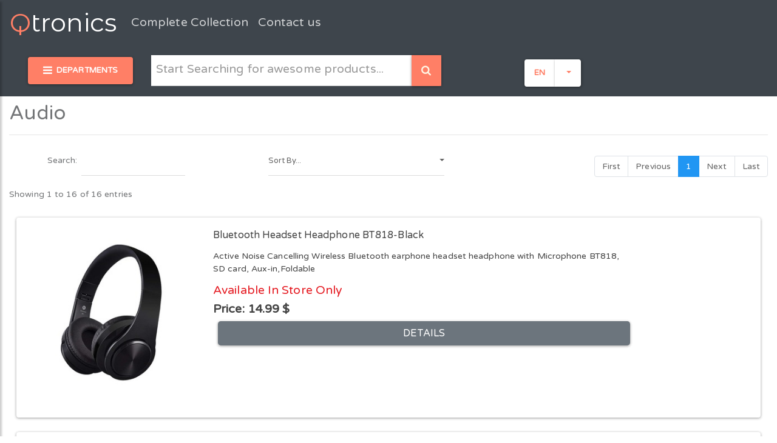

--- FILE ---
content_type: text/html; charset=UTF-8
request_url: https://qtronics.ca/en/products-categories/181/audio
body_size: 8350
content:
<!DOCTYPE html>
<html lang="en">
<head>
    <!-- Global site tag (gtag.js) - Google Analytics -->
	<meta name="google-site-verification" content="gRjkbbQGj2zbSW43LdWF6w4SDhkFZY523CTnMORt-t0" />
    <script async src="https://www.googletagmanager.com/gtag/js?id=UA-27153749-3"></script>
    <script>
      window.dataLayer = window.dataLayer || [];
      function gtag(){dataLayer.push(arguments);}
      gtag('js', new Date());
      gtag('config', 'UA-27153749-3', { cookie_flags: 'max-age=7200;secure;samesite=Lax' });
      gtag('config', 'G-H8Y0ZP4JKR', { cookie_flags: 'max-age=7200;secure;samesite=Lax'});
    </script>
    <meta charset="utf-8">
    <meta http-equiv="X-UA-Compatible" content="IE=edge">
    <meta name="viewport" content="width=device-width, initial-scale=1">
    <meta name="author" content="">
    <meta name="robots" content="index, follow">
    <meta name="google-signin-client_id" content="793172475080-rp78u93d8vt4q6vce0l2qo6ifebklqoj.apps.googleusercontent.com">
    <link rel="shortcut icon" href="https://qtronics.ca/favicon.ico?v=2">

    <meta name="description" content="Audio" />
    <title>Audio</title>
    
    <!-- Bootstrap core CSS -->
    <!--<link type="text/css" rel="stylesheet" href="dist-4/css/bootstrap.min.css"/>-->
    <!--Bootswatch Materia Theme-->
    <link rel="stylesheet" type="text/css" href="https://qtronics.ca/assets/styles/materia.min.css">
     
    <!--Site Common Style-->
    <link type="text/css" rel="stylesheet" href="https://qtronics.ca/dynamic_settings/assets/base.css" media="all">
    <!-- Font Awesome -->
    <link rel="stylesheet" type="text/css" href="https://qtronics.ca/assets/styles/fontAwesome/css/font-awesome.min.css">
    <!--google Material design icons-->
    <link rel="stylesheet" type="text/css" href="https://qtronics.ca/assets/styles/materialDesign/css/material-design-iconic-font.min.css">
    <!--Google fonts-->
    <link href='https://fonts.googleapis.com/css?family=Montserrat+Alternates' rel='stylesheet'>
    <link href="https://fonts.googleapis.com/css?family=Varela+Round" rel="stylesheet">
    <!--Animate CSS-->
    <link rel="stylesheet" href="https://qtronics.ca/assets/styles/animate.min.css">
    <!--Jquery-->
    <script type="text/javascript" src="https://qtronics.ca/assets/scripts/jquery/jquery-3.min.js"></script>
    <!--Bootstrap-->
    <script src="https://qtronics.ca/assets/tbs/dist-4/js/bootstrap.bundle.min.js"></script>
    <!--Wow animation for animate.css-->
    <script src='https://qtronics.ca/assets/scripts/miscTools/wow.min.js'></script>
    <!--Sweet Alert-->
    <script src="https://qtronics.ca/assets/scripts/sweetAlert/sweetalert2.all.min.js"></script>
    <!--typeAhead-->
    <script type="text/javascript" src="https://qtronics.ca/assets/scripts/typeahead.js/bootstrap3-typeahead.min.js"></script>
    <script type="text/javascript" src="https://qtronics.ca/assets/scripts/typeahead.js/dist/bloodhound.min.js"></script>
    <!-- jquey Form validator-->
    <script src="https://qtronics.ca/assets/scripts/form_validation/dist/jquery.validate.min.js" type="text/javascript" charset="utf-8"></script>
    <script src="https://qtronics.ca/assets/scripts/form_validation/dist/additional-methods.js" type="text/javascript" charset="utf-8"></script>
        <!--Google Login-->
    <script src="https://apis.google.com/js/platform.js?onload=start" async defer></script>
    <!--Site Custom CSS and JS-->
    <script type="text/javascript" src="https://qtronics.ca/assets/scripts/general_functions.js"></script>
    <!--Sentry Tracking-->
    <script src="https://browser.sentry-cdn.com/6.2.3/bundle.min.js" integrity="sha384-n6TNefxJMUTqJauZtoDyDhAs5Ng0VzcMTy0/afmyZoVZpaQ2clYR1LBa4SqhVySs" crossorigin="anonymous"></script>

    <!--FaceBook-->
    <div id="fb-root"></div>
    <script async defer crossorigin="anonymous" src="https://connect.facebook.net/en_US/sdk.js#xfbml=1&version=v10.0&appId=1137026393417291&autoLogAppEvents=1" nonce="dg96UWbI"></script>
    
    <!--holder.js // MAK : Always Load it Last-->
    <script src="https://qtronics.ca/assets/scripts/holder.js"></script>
    <!--Project specific include-->
        <script>
    Sentry.init({ dsn: 'https://09b2c79944f94128b92decfe3e0bdf29@o384859.ingest.sentry.io/5216797' });   
     
    // FB
    window.fbAsyncInit = function() {
        FB.init({
            appId      : '1137026393417291',
            cookie     : true,
            xfbml      : true,
            version    : 'v10.0'
        });
        FB.getLoginStatus(function(response) { window.FBResponse = response;});
    };
    var FBLogout = function(){
        if(window.FBResponse.status!=='unknown'){
            FB.logout(function(){
               window.location.href = "https://qtronics.ca/en/logout";
            });
        }
    };
        
    function onFulfilled(){
        window.googleSignInError = false;
    }
    function onError(error){
        window.googleSignInError = true;
    }
    function start() {
        gapi.load('auth2', function() {
          auth2 = gapi.auth2.init({
            client_id: '793172475080-rp78u93d8vt4q6vce0l2qo6ifebklqoj.apps.googleusercontent.com'
          }).then(
            onFulfilled,
            onError
            );
        });
    }
    function signOut() {
        //console.log(window.FBResponse.status); return false;
        if(window.FBResponse.status!=='unknown'){ FBLogout();}
        else if( window.googleSignInError == false ){
            var auth2 = gapi.auth2.getAuthInstance();
            auth2.then(function (){
               var auth2 = gapi.auth2.getAuthInstance();
               auth2.signOut().then(function () {
                    window.location.href = "https://qtronics.ca/en/logout";
               });
            });
        }
        else{
            window.location.href = "https://qtronics.ca/en/logout";
        }
    }
    //  set sweetalert config
    window.Swal = Swal;
    const SwalConfig = Swal.mixin({
        showCancelButton    : true,
        confirmButtonColor  : "#DD6B55",
        allowEscapeKey      : true,
        allowOutsideClick   : false,
        background          : "#fff"
    });
    </script>
</head>

<body>
    <!--Overlay-->
    <div class="overlay"></div>
    
    <!-- Main Nav -->
    <nav id="top_nav_1" class="navbar navbar-expand-lg navbar-dark top-nav-1 py-0">
        <a class="navbar-brand" href="/en"><span class="nav-logo">Q</span>tronics</a>
        <!--Header Brand, Menu And Collapse Button-->
        <button type="button" class="navbar-toggler" data-toggle="offcanvas" data-target="#nav-bar-menu">
            <!--aria-expanded="false" aria-label="Toggle navigation"-->
            <span class="navbar-toggler-icon"></span>
        </button>
        <div class="navbar-collapse offcanvas-collapse" id="nav-bar-menu"> <!--collapse-->
            <!-- MENU -->
            <ul id='main-menu'  class='navbar-nav'  ><li  class="nav-item" ><a class='nav-link' href='https://qtronics.ca/en/products-categories'>Complete Collection</a></li><li  class="nav-item" ><a class='nav-link' href='https://qtronics.ca/en/contact_us'>Contact us</a></li></ul>        </div>
    </nav>
    
    <!--Second nav -->
    <nav class="navbar navbar-expand-lg second-nav mb-2">
        <div class="row container-fluid mx-auto text-center align-items-center">
            
        <div class="col-lg-2 col-12 order-lg-0 order-1 mt-2 mt-md-2 mt-lg-0">
            <!--Departments-->
            <button type="button" id="sidebarCollapse" class="btn btn-outline-primary btn-block navbar-btn py-auto">
                <span class="fa fa-bars fa-lg mr-1"></span>
                <strong>Departments</strong>
            </button>
        </div>

        <!--Search--> 
        <div class="search-div col-lg-5 col-12 order-lg-1 order-0 py-auto">
            <div class="input-group">
                <input type="text" id="global_products_search_input" class="form-control pl-2 product-search" placeholder="Start Searching for awesome products...">
                <div class="input-group-append search-group-btn">
                    <button class="btn btn-outline-primary" id="global_products_search" type="submit">
                        <span class="fa fa-lg fa-search"></span>
                    </button>
                </div>
            </div>
        </div>
        
        <!--Right side Tools-->
        <div class="offset-lg-1 col-lg-4 offset-0 col-12 mt-2 order-lg-3 order-2">
                    <div class="row align-items-center">
                            
                        <div class="col-4">
            <div class="btn-group">
                <button type="button" class="btn btn-outline current-lang">en</button>
                <button type="button" class="btn btn-warning dropdown-toggle current-lang"
                data-toggle="dropdown" aria-haspopup="true" aria-expanded="false">
                </button>
                <div class="dropdown-menu text-center text-uppercase">
                    <a class="dropdown-item h5" href="https://qtronics.ca/en/products-categories/181/audio">English</a><a class="dropdown-item h5" href="https://qtronics.ca/fr/products-categories/181/audio">Fran&ccedil;ais</a>                </div>
            </div>
            </div>
                        
            <!--Get add to cart link-->
                    </div>
            
        </div>
        
        </div>
    </nav>
    
    <!-- Sidebar Holder -->
    <nav id="sidebar">
        <div id="dismiss">
            <i class="fa fa-times"></i>
        </div>
        
        <div class="sidebar-header"><h3>Departments</h3></div><ul class="list-unstyled components"><p class="text-center"><a href="https://qtronics.ca/en/products-categories" class="btn btn-primary btn-lg" role="button">All Departments</a></p><li><a class="cat-no-sub" href="https://qtronics.ca/en/products-categories/189/auto-accessories" >Auto Accessories</a></li><li><a class="side_menu_collapse" href="#cat_33" data-toggle="collapse" aria-expanded="false">Bluetooth & Wired Audio </a><ul class="collapse list-unstyled" id="cat_33"><li><a class="all_departments" href="https://qtronics.ca/en/products-categories/33/bluetooth-wired-audio-" >All Departments</a></li><li><a class="cat-no-sub" href="https://qtronics.ca/en/products-categories/181/audio" >Audio</a></li><li><a class="cat-no-sub" href="https://qtronics.ca/en/products-categories/180/car-accessories" >Car Accessories</a></li><li><a class="cat-no-sub" href="https://qtronics.ca/en/products-categories/182/misc" >Misc</a></li></ul></li><li><a class="side_menu_collapse" href="#cat_86" data-toggle="collapse" aria-expanded="false">Cables & Connectors</a><ul class="collapse list-unstyled" id="cat_86"><li><a class="all_departments" href="https://qtronics.ca/en/products-categories/86/cables-connectors" >All Departments</a></li><li><a class="cat-no-sub" href="https://qtronics.ca/en/products-categories/124/audio-cables" >Audio Cables</a></li><li><a class="cat-no-sub" href="https://qtronics.ca/en/products-categories/87/display" >Display</a></li><li><a class="cat-no-sub" href="https://qtronics.ca/en/products-categories/88/network" >Network</a></li><li><a class="cat-no-sub" href="https://qtronics.ca/en/products-categories/89/power" >Power</a></li><li><a class="cat-no-sub" href="https://qtronics.ca/en/products-categories/96/sata" >SATA</a></li></ul></li><li><a class="side_menu_collapse" href="#cat_10" data-toggle="collapse" aria-expanded="false">Computers and Laptops</a><ul class="collapse list-unstyled" id="cat_10"><li><a class="all_departments" href="https://qtronics.ca/en/products-categories/10/computers-and-laptops" >All Departments</a></li><li><a class="cat-no-sub" href="https://qtronics.ca/en/products-categories/276/desktops" >Desktops</a></li><li><a class="cat-no-sub" href="https://qtronics.ca/en/products-categories/278/laptops" >Laptops</a></li><li><a class="cat-no-sub" href="https://qtronics.ca/en/products-categories/303/chromebook" >ChromeBook</a></li><li><a class="cat-no-sub" href="https://qtronics.ca/en/products-categories/292/all-in-one" >All In One</a></li></ul></li><li><a class="side_menu_collapse" href="#cat_20" data-toggle="collapse" aria-expanded="false">Computer & Laptop Accessories</a><ul class="collapse list-unstyled" id="cat_20"><li><a class="all_departments" href="https://qtronics.ca/en/products-categories/20/computer-laptop-accessories" >All Departments</a></li><li><a class="cat-no-sub" href="https://qtronics.ca/en/products-categories/51/hard-drives" >Hard Drives</a></li><li><a class="cat-no-sub" href="https://qtronics.ca/en/products-categories/67/keyboard-mouse" >Keyboard & Mouse</a></li><li><a class="cat-no-sub" href="https://qtronics.ca/en/products-categories/99/external-storage-and-enclosures" >External Storage And Enclosures</a></li><li><a class="cat-no-sub" href="https://qtronics.ca/en/products-categories/121/ram-memory" >RAM - Memory</a></li><li><a class="cat-no-sub" href="https://qtronics.ca/en/products-categories/160/docking-stations" >Docking Stations</a></li><li><a class="cat-no-sub" href="https://qtronics.ca/en/products-categories/166/network" >Network</a></li><li><a class="cat-no-sub" href="https://qtronics.ca/en/products-categories/268/usb-flash-memory-stick" >USB Flash Memory Stick</a></li></ul></li><li><a class="cat-no-sub" href="https://qtronics.ca/en/products-categories/237/printers" >Printers</a></li><li><a class="cat-no-sub" href="https://qtronics.ca/en/products-categories/151/games-accessories" >Games & Accessories</a></li><li><a class="side_menu_collapse" href="#cat_30" data-toggle="collapse" aria-expanded="false">Mobile Accessories</a><ul class="collapse list-unstyled" id="cat_30"><li><a class="all_departments" href="https://qtronics.ca/en/products-categories/30/mobile-accessories" >All Departments</a></li><li><a class="side_menu_collapse" href="#cat_75" data-toggle="collapse" aria-expanded="false">Mobile Charger</a><ul class="collapse list-unstyled" id="cat_75"><li><a class="all_departments" href="https://qtronics.ca/en/products-categories/75/mobile-charger" >All Departments</a></li><li><a class="cat-no-sub" href="https://qtronics.ca/en/products-categories/125/car-usb-mobile-phone-charger" >Car USB Mobile Phone Charger</a></li><li><a class="cat-no-sub" href="https://qtronics.ca/en/products-categories/83/wall-charger" >Wall Charger</a></li></ul></li><li><a class="cat-no-sub" href="https://qtronics.ca/en/products-categories/74/car-phone-holder-mount" >Car Phone Holder Mount</a></li><li><a class="cat-no-sub" href="https://qtronics.ca/en/products-categories/78/stands-holders" >Stands & Holders</a></li><li><a class="cat-no-sub" href="https://qtronics.ca/en/products-categories/77/usb-cables" >USB Cables</a></li></ul></li><li><a class="cat-no-sub" href="https://qtronics.ca/en/products-categories/113/monitor-display" >Monitor & Display</a></li><li><a class="cat-no-sub" href="https://qtronics.ca/en/products-categories/176/networking" >Networking</a></li><li><a class="cat-no-sub" href="https://qtronics.ca/en/products-categories/32/smart-bands-and-watches" >Smart Bands and watches</a></li><li><a class="cat-no-sub" href="https://qtronics.ca/en/products-categories/47/smart-devices-accessories" >Smart Devices Accessories</a></li><li><a class="cat-no-sub" href="https://qtronics.ca/en/products-categories/150/android-tv-box" >Android TV Box</a></li><li><a class="side_menu_collapse" href="#cat_191" data-toggle="collapse" aria-expanded="false">Portable Devices</a><ul class="collapse list-unstyled" id="cat_191"><li><a class="all_departments" href="https://qtronics.ca/en/products-categories/191/portable-devices" >All Departments</a></li><li><a class="cat-no-sub" href="https://qtronics.ca/en/products-categories/192/tablets" >Tablets</a></li></ul></li></ul>
    </nav>

    <div id="main-container" class="container-fluid">
    <div class="row">
    <div class="col-12">
        <h1>Audio</h1>
        <hr>
    </div>
</div>

<script language='javascript' type='text/javascript'>
    // define table columns   
    var tableColumnData = function ( d ) {
        d.table_name                = 'oz_products';
        d.table_columns             = {"0":"id","1":"sku","2":"show_hide","3":"title","4":"short_desc","5":"content","6":"date_product","7":"category_id","8":"qty","9":"price","11":"special_price","12":"special_offer","13":"folder","15":"service_product","16":"default_image","17":"shipping_info","18":"shipping_cost","19":"featured_product","20":"main_category","21":"linked_products","22":"sizes","23":"colors"};
        d.columnsTrueFalse          = [];
        d.columnsHidden             = ["id","date_product","show_hide","show_first_page","service_product","shipping_info","featured_product","content","main_category","linked_products","sku","default_image","folder","qty","special_offer","category_id","special_price","shipping_cost","sizes","colors"];
        d.additionalWhere           = " show_hide=1 ";
        d.extraWhere                = " category_id IN  ('41','42','43','64','65','66','135','181','185','186','187','202','210','211','212','213','214') ";
        d.joinQuery                 = "";
        d.dateFilter                = "";
        d.fieldFilter               = "";
        d.showHeader                = "";
        d.showImage                 = "1";
        d.imagePath                 = "https://qtronics.ca/phaudeo/media/";
        d.columnsImage              = "default_image";
        d.currentSiteLang           = "en";
        d.showButtons               = "";
        d.showPageLink              = "1";
        d.pageLink                  = "https://qtronics.ca/en/items/";
        d.addToCart                 = "1";
        // Date Filter
            };
    // Define order
    columnsOrder        = [[ 1, 'asc' ]];
    // Set State save MAK : Change Later
    lastStateSave       = false;
    // Set Ajax URL
    tableAjaxUrl        = 'https://qtronics.ca/siteadmin/inc/ajax/datatables/objects.all.tables.site.php';
    // Set ScrollX
    tablescrollX        = false;
    // Set paging style
    tablePagingType     = "full_numbers";
    // Set dom
    tableDom            = '<"#toolbar" <"row justify-content-between" <"col-lg-3 col-12" f> <"#orderby.col-lg-3 col-md-12 col-xs-12" > <"col-lg-4 col-xs-12 mt-2 pt-2 mb-0 pb-0" p> > <"row mb-3" <"col-lg-12 d-lg-block d-none" i> > >  t <"row mb-5" <"col-lg-12 col-md-12 col-12" p> >';
    // Columns Definition for Search and visibility
    tableColumnDefs     = [{ searchable: true, visible: false, targets: [0,2]} ];

$(document).ready(function() {
    // Add to Cart
    $(document).on('click', '.add-to-cart', function(){
        var id     = $(this).data('id'),
        price      = $(this).data('price'),
        sku        = $(this).data('sku'),
        prodTitle  = $('#caption_'+id).html(),
        actionType = 'addToCart',
        branchId   = '',
        availableQty = $(this).data('qty'),
        shippingInfo = $(this).data('shipping-info'),
        shippingCost = $(this).data('shipping-cost'),
        prodImg    = $('#img-'+id).attr('src');
        prodImg    = prodImg.search(/data:/i)!==0 ? prodImg : '';
       
        var form_post = {
            action          : actionType,
            id              : id,
            sku             : sku,
            price           : price,
            prodTitle       : prodTitle,
            userId          : 'guest',
            prodImg         : prodImg,
            branchId        : branchId,
            branchReserve   : 0,
            availableQty    : availableQty,
            shippingInfo    : shippingInfo,
            shippingCost    : shippingCost
        };

        $.ajax({ url: 'https://qtronics.ca/siteadmin/inc/ajax/Cart.php',
            data: form_post ,
            type: 'post',
            success: function(output) {
                // Uncomment for debugging :  //console.log(output);
                // Display result Messages
                if ( output.addToCart === true  ){
                    $('#add_remove_cart_'+id).html("<i class=\"fa fa-3x fa-cart-arrow-down\"></i>");
                    $('#add_remove_cart_'+id).toggleClass("btn-outline-warning");
                    $('#add_remove_cart_'+id).toggleClass("btn-outline-primary");
                    $('#add_remove_cart_'+id).removeClass("add-to-cart").addClass("remove-from-cart");
                    //  Update Cart Quantity in header
                    $('#cart-qty').empty();
                    $('#cart-qty').html(output.cartQty);
                    showStatusMessage("Product added to cart" , 'success','add_to_cart');
                }
                else if ( output.addToCart === false ){
                    showStatusMessage("Product already added to cart" , 'error');
                }
            }
        });
    });
    
    // Delete item from Cart
    $(document).on('click', '.remove-from-cart', function(){
        var id = $(this).data('id');
        actionType = 'deleteItemCart'; 
        var form_post = {
            action       : actionType,
            id           : id
        };

        $.ajax({ url: 'https://qtronics.ca/siteadmin/inc/ajax/Cart.php',
            data: form_post ,
            type: 'post',
            success: function(output) {
                // Uncomment for debugging :  //console.log(output);
                // Display result Messages
                if ( output.deleteItemCart === true ){
                    $('#add_remove_cart_'+id).html("<i class=\"fa fa-3x fa-cart-plus\"></i>");
                    $('#add_remove_cart_'+id).toggleClass("btn-outline-warning");
                    $('#add_remove_cart_'+id).toggleClass("btn-outline-primary");
                    $('#add_remove_cart_'+id).removeClass("remove-from-cart").addClass("add-to-cart");
                    //  Update Cart Quantity in header
                    $('#cart-qty').empty();
                    $('#cart-qty').html(output.cartQty);
                    showStatusMessage("product removed from cart" , 'info');
                }
                else if ( output.deleteItemCart === false ){
                    showStatusMessage("The record already exist in the table" , 'warning');
                }
            }
        }); 
    });
});
</script>
<!-- DataTables -->
<link rel="stylesheet" type="text/css" href="https://qtronics.ca/assets/scripts/dataTables/DataTables/css/dataTables.bootstrap4.min.css"/>
<!-- DataTables -->
<script type="text/javascript" src="https://qtronics.ca/assets/scripts/dataTables/DataTables/js/jquery.dataTables.min.js"></script>
<script type="text/javascript" src="https://qtronics.ca/assets/scripts/dataTables/DataTables/js/dataTables.bootstrap4.min.js"></script>
<!--Get DataTable-->
<!--Date filter-->
<div id="table_page_header" class="row">
</div>

<div class="table-responsive-sm table-responsive-md table-responsive-lg  mb-3">  <!-- table-responsive  -->
<table id="records-list" class="table table-borderless"> <!-- table-sm -->
</table>
</div>

<script language='javascript' type='text/javascript'>
$(document).ready(function() {
    // Set defaults
    if ( typeof tableResponsive === 'undefined'   ){
       tableResponsive = true; 
    }
    if ( typeof tableColumnDefs === 'undefined' ){
        tableColumnDefs = [{"searchable": false,"targets":"show-link"},{"orderable":false,"targets":["image-link","show-link"]}];
    }
    
    // Initialize Data Tables
    var table = $('#records-list').DataTable({
        "language": { "url": "https://qtronics.ca/assets/scripts/dataTables/i18n/en.lang" },
        "order"         : columnsOrder,
        "dom"           : tableDom,
        "lengthMenu"    : [[10, 25, 50,100, -1], [10, 25, 50,100, "All"]],
        "pageLength"    : 25,
        "processing"    : false,
        "serverSide"    : true,
        "deferRender"   : true,
        "stateSave"     : lastStateSave,
        "pagingType"    : tablePagingType,
        "scrollX"       : tablescrollX,
        "responsive"    : tableResponsive,
        "orderCellsTop" : false,
        "ajax"          : {
            "url"     : tableAjaxUrl, 
            "type"    : "POST" ,
            "data"    : tableColumnData
        },
        "columns" : [
            // { "data": "image" },    // Show Image
            { "data": "title" },{ "data": "short_desc" },{ "data": "price" }, 
              // Show Buttons
        ],
        // Define Excluded Columns from search and Sorting
        "columnDefs"    : tableColumnDefs,  
        buttons: [
                    ],
        "initComplete"  : function() {
        /* settings, json */
        // Set select for filters in footer   MAK remove it for check and Show
                <!--Sorting by select-->
                $("div#orderby").append('<select id="sort" class="form-control" style="font-family: \'FontAwesome\',\'Varela Round\';">'+
        '<option value="">Sort By...</option><option data-orderBy="asc" value="2">Price... &#xf160; </option>'+
        '<option data-orderBy="desc" value="2">Price ... &#xf161;</option><option data-orderBy="asc" value="0">Description ... &#xf15d;</option>'+
        '<option data-orderBy="desc" value="0">Description ... &#xf15e;</option></select>');
        $('#sort').change(function() {
            var col     = $(this).val();
            var orderBy = $(this).find(':selected').data("orderby");
            table.order( [ [ col, orderBy] ] ).draw( false );
        });    
                
        },
        
        "drawCallback": function() {
        // Load Holder
        $.getScript( "https://qtronics.ca/assets/scripts/holder.js", function( data, textStatus, jqxhr ) {});
                    $("#records-list thead").remove();
                }
    });
    // Date picker date-picker-button and table update 
    });
</script>    <!--Div panel and panel body-->
    </div>  <!--  / Container-->
    
<footer class="footer">
    <div class="container-fluid footer-background">
        <div class="row">
            <div class="col-lg-6 col-md-6 col-xs-12 pl-3 pt-3">
                4492 9e Rue  , Laval   &bull; H7W1Z1   &bull; Quebec (QC) &bull; Canada<br>Phone: 5796799361<br>Email: <span class='email'>info@qtronics.ca</span>                <br>
                <small> Website by :</small><a class="links" href="https://www.objectzero.co/" target="_new">Object Zero</a>
            </div>
            <div class="col-lg-6 col-md-6 col-xs-12 pt-2 table-responsive">
                <table class="table table-sm table-borderless border-left">
                <tbody>
                    <tr>
                    <td class="border-left"><a class="links ml-2" href="https://qtronics.ca/en/pages/5/warranty">Warranty</a></td>
                    </tr>
                    <tr>
                    <td class="border-left"><a class="links ml-2" href="https://qtronics.ca/en/pages/11/orders-amp-returns">Orders &amp; Returns</a></td>
<!--                    <td class="border-left"><a class="links ml-2" href=""></a></td>-->
                    </tr>
                    <tr><td class="border-left"><a class="links ml-2" href="https://qtronics.ca/en/pages/10/privacy-policy">Privacy Policy</a></td></tr>
                </tbody>
                </table>
            </div>
        </div> 
    </div>
</footer>
    
<!--back to top button-->    
<div id="top" style="display: block;">
    <a type="button" class="btn btn-secondary"><i class="fa fa-chevron-up "></i></a>
</div>

<script type="text/javascript">
$(document).ready(function(){
                
    // toplink
    $('#top').hide();
    $(window).scroll(function(){
        if($(window).scrollTop() >= 300) {
            $('#top').fadeIn(400);
        }
        else  {
            $('#top').fadeOut(400);
        }
    });
    
    $("#top").click(function() {
        $('html, body').animate({
            scrollTop: $("#top_nav_1").offset().top
        }, 1500);
    });

    $('#dismiss, .overlay').on('click', function () {
        $('#sidebar').removeClass('active');
        $('.overlay').fadeOut();
        // Enable Body Scrolling
        $('html, body').css({overflow: 'auto',height: 'auto'});
    });

    $('#sidebarCollapse').on('click', function () {
        $('#sidebar').addClass('active');
        $('.overlay').fadeIn();
        $('.collapse.in').toggleClass('in');
        $('a[aria-expanded=true]').attr('aria-expanded', 'false');
        // Disable Body Scrolling
        $('html, body').css({overflow: 'hidden', height: '100%'});
    });
    
    // Typeahead
    var productsBloodhound = new Bloodhound({
        datumTokenizer: Bloodhound.tokenizers.obj.whitespace('value'),
        queryTokenizer: Bloodhound.tokenizers.whitespace,
        remote: {
            url: "https://qtronics.ca/siteadmin/inc/ajax/functionsAjax.php#%QUERY",
            wildcard: '%QUERY',
            transport: function (opts, onSuccess, onError) {
                var url     = opts.url.split("#")[0];
                var query   = opts.url.split("#")[1];
                var emptyQuery = $.trim( query.replace(/%20/g, "") );

                if( NotEmptyVar(emptyQuery) ){
                    $.ajax({
                        url: url,
                        data: { action: 'GetFieldsSuggestions' , fieldValue: query, table_name:'oz_products',
                            fieldName:'short_desc',fieldName2:'sku',fieldName3:'title',minData:true },
                        type: "POST",
                        success:  function(result) {
                            if ( result.getKeyword === true){
                                // Map the remote source JSON array to a JavaScript object array
                                var final =  $.map(result.output, function(keyWord) {
                                    var itemPrice = keyWord.price;
                                    if ( keyWord.special_offer == '1' ){
                                        itemPrice = keyWord.special_price;                                        
                                    }
                                    return {
                                        value       : keyWord.title +" - " + itemPrice +" $" + " <br> " + keyWord.short_desc,
                                        title       : keyWord.title,
                                        category_id : keyWord.category_id,
                                        id : keyWord.id
                                    };
                                });
                                onSuccess( final );
                            }
                        },
                        error: function(result) { console.log("Error: " + result.getKeyword); }    //onError
                    });
                }
            }
        }
    });
    productsBloodhound.initialize();
    $('.product-search').typeahead({
        changeInputOnSelect: true,
        changeInputOnMove: false,
        scrollHeight: 2,
        highlighter: function (item) {
            var query = this.query.replace(/[\-\[\]{}()*+?.,\\\^$|#\s]/g, '\\$&');
            //split to separate HTML tags
            var item_parts = item.split(/(<[^>]+>)/g);
            //Highlight only if it's not a tag
            var ret = "";
            for (var i = 0; i < item_parts.length; i++){
                if (item_parts[i].match(/(<[^>]+>)/)){
                    //this is a tag.
                    ret += item_parts[i];
                } else {
                    //highlight if necessary
                    ret += item_parts[i].replace(new RegExp('(' + query + ')', 'ig'), function ($1, match) {
                        return '<strong>' + match + '</strong>';
                    });
                }
            }
            return ret;
        },
        theme: "bootstrap4",
        fitToElement:false,  // fit list width to input width
        minLength: 2,
        items: 25,
        autoSelect: false,
        selectOnBlur: false,
        showCategoryHeader: true,
        delay: 2,
        source: productsBloodhound.ttAdapter(),
        matcher: function(item){ return item;},
        //updater: function(item){ return item.title;},
        displayText: function(item){ return item.value;},
        afterSelect: function(suggestion) {
            //console.log(suggestion); return false;
            // Set Value for typeahead input
            this.$element[0].value = suggestion.title;
            inputVal = suggestion.title;
            inputVal = inputVal.replace(/\s/g, "_");
            inputVal = inputVal.replace(/[^a-zA-Z0-9 ]/g, "_");
            inputVal = inputVal.toLowerCase();
            //window.location.href = '/'+suggestion.category_id+'/'+inputVal;
                        window.location.href = 'https://qtronics.ca/en/items/'+suggestion.id+'/'+inputVal;
        }
    });
    
    // Search global_products_search   
    $('#global_products_search_input').keypress(function(e){
        if(e.which === 13) {
            inputVal = $.trim( $( "#global_products_search_input" ).val() );
            inputVal = inputVal.replace(/[^a-zA-Z0-9 ]/g, "_");
            if(NotEmptyVar(inputVal)){
                window.location.href = 'https://qtronics.ca/en/products-categories/'+'0'+'/'+inputVal;
            }
        }
    });
    $("#global_products_search").on( "click", function() {
        inputVal = $.trim( $( "#global_products_search_input" ).val() );
        inputVal = inputVal.replace(/[^a-zA-Z0-9 ]/g, "_");
        if(NotEmptyVar(inputVal)){
            window.location.href = 'https://qtronics.ca/en/products-categories/'+'0'+'/'+inputVal;
        }
    });
});
</script>
    
<!--Project specific include-->
</body>
</html>

--- FILE ---
content_type: text/html; charset=UTF-8
request_url: https://qtronics.ca/siteadmin/inc/ajax/datatables/objects.all.tables.site.php
body_size: 5728
content:
{"draw":1,"recordsTotal":16,"recordsFiltered":16,"data":[{"id":"<label>18<\/label>","DT_RowId":"18","sku":"bluetooth-headset-bt818-Black","show_hide":"1","title":"Bluetooth Headset Headphone  BT818-Black","short_desc":"<div class=\"card w-100 h-100\"><div class=\"card-body row justify-content-between\"><div class=\"col-lg-3 col-md-3 col-12 text-center mb-3\"><a  href=\"https:\/\/qtronics.ca\/en\/items\/18\/bluetooth-headset-headphone-bt818-black\"><img id=\"img-18\" class=\"img-fluid\" src=\"https:\/\/qtronics.ca\/phaudeo\/media\/product_18\/thumbnail\/bt818-bluetooth-headset-black-2.jpg\" ><\/a><\/div><div class=\"col-lg-7 col-md-7 col-12\"><h5 id=\"caption_18\" class=\"card-title\">Bluetooth Headset Headphone  BT818-Black<\/h5><p class=\"card-text\"><p>Active Noise Cancelling Wireless Bluetooth earphone headset headphone\u00a0with Microphone\u00a0BT818, SD card, Aux-in,Foldable<\/p>\r\n<\/p><h4 class=\"text-danger\">Available In Store Only<\/h4><p class=\"card-text font-weight-bold h4\">Price: 14.99 $<\/p><a class=\"btn btn-secondary btn-lg btn-block m-2\" href=\"https:\/\/qtronics.ca\/en\/items\/18\/bluetooth-headset-headphone-bt818-black\">Details<\/a><\/div><div class=\"col-lg-2 col-md-2 col-12 text-center mt-3\"><\/div><\/div><\/div>","content":"<div class=\"row\">\r\n<div class=\"col column col-md-12 col-sm-12 col-12\"><!--gm-editable-region-->\r\n<table class=\"table\">\r\n\t<tbody>\r\n\t\t<tr>\r\n\t\t\t<td><span>Model No <\/span> :<\/td>\r\n\t\t\t<td><span>BT818<\/span><\/td>\r\n\t\t<\/tr>\r\n\t\t<tr>\r\n\t\t\t<td><span>Bluetooth:<\/span><\/td>\r\n\t\t\t<td><span>V4.2+EDR<\/span><\/td>\r\n\t\t<\/tr>\r\n\t\t<tr>\r\n\t\t\t<td><span>Bluetooth Profiles:<\/span><\/td>\r\n\t\t\t<td><span>HSP,HFP,A2DP,AVRCP<\/span><\/td>\r\n\t\t<\/tr>\r\n\t\t<tr>\r\n\t\t\t<td><span>Effective Range:<\/span><\/td>\r\n\t\t\t<td><span>10 meters<\/span><\/td>\r\n\t\t<\/tr>\r\n\t\t<tr>\r\n\t\t\t<td><span>Music Time:<\/span><\/td>\r\n\t\t\t<td><span>6-10 hours<\/span><\/td>\r\n\t\t<\/tr>\r\n\t\t<tr>\r\n\t\t\t<td><span>Talk Time:<\/span><\/td>\r\n\t\t\t<td><span>6-10 hours<\/span><\/td>\r\n\t\t<\/tr>\r\n\t\t<tr>\r\n\t\t\t<td><span>Charge time:<\/span><\/td>\r\n\t\t\t<td><span>2hours<\/span><\/td>\r\n\t\t<\/tr>\r\n\t\t<tr>\r\n\t\t\t<td><span>Charge Port:<\/span><\/td>\r\n\t\t\t<td><span>USB<\/span><\/td>\r\n\t\t<\/tr>\r\n\t\t<tr>\r\n\t\t\t<td><span>Battery Type: <\/span><\/td>\r\n\t\t\t<td><span>Lithium<\/span><\/td>\r\n\t\t<\/tr>\r\n\t\t<tr>\r\n\t\t\t<td>\r\n\t\t\t<p><span>Battery Capacity:<\/span><\/p>\r\n\t\t\t<\/td>\r\n\t\t\t<td><span>400mah<\/span><\/td>\r\n\t\t<\/tr>\r\n\t\t<tr>\r\n\t\t\t<td><span>Microphone:<\/span><\/td>\r\n\t\t\t<td><span>Support<\/span><\/td>\r\n\t\t<\/tr>\r\n\t\t<tr>\r\n\t\t\t<td><span>Sensitivity<\/span> :<\/td>\r\n\t\t\t<td><span>-58+-3dB<\/span><\/td>\r\n\t\t<\/tr>\r\n\t\t<tr>\r\n\t\t\t<td><span>Diameter:<\/span><\/td>\r\n\t\t\t<td><span>40mm<\/span><\/td>\r\n\t\t<\/tr>\r\n\t\t<tr>\r\n\t\t\t<td><span>Sensitivity:<\/span><\/td>\r\n\t\t\t<td><span>105dB+-3dB<\/span><\/td>\r\n\t\t<\/tr>\r\n\t\t<tr>\r\n\t\t\t<td><span><span>Distortion<\/span><\/span> :<\/td>\r\n\t\t\t<td><span><span>&lt;=1% at 1khz<\/span><\/span><\/td>\r\n\t\t<\/tr>\r\n\t\t<tr>\r\n\t\t\t<td>\r\n\t\t\t<p><span><span>Power To Bear:<\/span><\/span><\/p>\r\n\t\t\t<\/td>\r\n\t\t\t<td><span><span>30mW<\/span><\/span><\/td>\r\n\t\t<\/tr>\r\n\t\t<tr>\r\n\t\t\t<td><span>Resistance:<\/span><\/td>\r\n\t\t\t<td><span><span>32 &Omega;<\/span><\/span><\/td>\r\n\t\t<\/tr>\r\n\t\t<tr>\r\n\t\t\t<td><span>Dimensions:<\/span><\/td>\r\n\t\t\t<td><span>14.5cm*9*18CM<\/span><\/td>\r\n\t\t<\/tr>\r\n\t\t<tr>\r\n\t\t\t<td><span>Net Weight:<\/span><\/td>\r\n\t\t\t<td>\r\n\t\t\t<p><span>280g<\/span><\/p>\r\n\t\t\t<\/td>\r\n\t\t<\/tr>\r\n\t\t<tr>\r\n\t\t\t<td>Color:<\/td>\r\n\t\t\t<td>Black, Silver<\/td>\r\n\t\t<\/tr>\r\n\t<\/tbody>\r\n<\/table>\r\n<!--\/gm-editable-region--><\/div>\r\n<\/div>\r\n","date_product":"2021-12-17 18:58:37","category_id":"64","qty":"3","price":"<b>14.99 $<\/b>","special_price":"19.99","special_offer":"0","folder":"product_18","service_product":"0","default_image":"bt818-bluetooth-headset-black-2.jpg","shipping_info":"8","shipping_cost":"9.99","featured_product":"0","main_category":"181","linked_products":"18|131|131|18|131|18","sizes":"","colors":""},{"id":"<label>131<\/label>","DT_RowId":"131","sku":"bluetooth-headset-bt818-Silver","show_hide":"1","title":"Bluetooth Headset Headphone  BT818- Silver","short_desc":"<div class=\"card w-100 h-100\"><div class=\"card-body row justify-content-between\"><div class=\"col-lg-3 col-md-3 col-12 text-center mb-3\"><a  href=\"https:\/\/qtronics.ca\/en\/items\/131\/bluetooth-headset-headphone-bt818-silver\"><img id=\"img-131\" class=\"img-fluid\" src=\"https:\/\/qtronics.ca\/phaudeo\/media\/product_131\/thumbnail\/HTB1FiXnfoR1BeNjy0Fmq6z0wVXa6.jpg\" ><\/a><\/div><div class=\"col-lg-7 col-md-7 col-12\"><h5 id=\"caption_131\" class=\"card-title\">Bluetooth Headset Headphone  BT818- Silver<\/h5><p class=\"card-text\"><p>Active Noise Cancelling Wireless Bluetooth earphone headset headphone\u00a0with Microphone\u00a0BT818, SD card, Aux-in,Foldable<\/p>\r\n<\/p><h4 class=\"text-danger\">Available In Store Only<\/h4><p class=\"card-text font-weight-bold h4\">Price: 14.99 $<\/p><a class=\"btn btn-secondary btn-lg btn-block m-2\" href=\"https:\/\/qtronics.ca\/en\/items\/131\/bluetooth-headset-headphone-bt818-silver\">Details<\/a><\/div><div class=\"col-lg-2 col-md-2 col-12 text-center mt-3\"><\/div><\/div><\/div>","content":"<div class=\"row\">\r\n<div class=\"col column col-md-12 col-sm-12 col-12\"><!--gm-editable-region-->\r\n<table class=\"table\">\r\n\t<tbody>\r\n\t\t<tr>\r\n\t\t\t<td><span>Model No <\/span> :<\/td>\r\n\t\t\t<td><span>BT818<\/span><\/td>\r\n\t\t<\/tr>\r\n\t\t<tr>\r\n\t\t\t<td><span>Bluetooth:<\/span><\/td>\r\n\t\t\t<td><span>V4.2+EDR<\/span><\/td>\r\n\t\t<\/tr>\r\n\t\t<tr>\r\n\t\t\t<td><span>Bluetooth Profiles:<\/span><\/td>\r\n\t\t\t<td><span>HSP,HFP,A2DP,AVRCP<\/span><\/td>\r\n\t\t<\/tr>\r\n\t\t<tr>\r\n\t\t\t<td><span>Effective Range:<\/span><\/td>\r\n\t\t\t<td><span>10 meters<\/span><\/td>\r\n\t\t<\/tr>\r\n\t\t<tr>\r\n\t\t\t<td><span>Music Time:<\/span><\/td>\r\n\t\t\t<td><span>6-10 hours<\/span><\/td>\r\n\t\t<\/tr>\r\n\t\t<tr>\r\n\t\t\t<td><span>Talk Time:<\/span><\/td>\r\n\t\t\t<td><span>6-10 hours<\/span><\/td>\r\n\t\t<\/tr>\r\n\t\t<tr>\r\n\t\t\t<td><span>Charge time:<\/span><\/td>\r\n\t\t\t<td><span>2hours<\/span><\/td>\r\n\t\t<\/tr>\r\n\t\t<tr>\r\n\t\t\t<td><span>Charge Port:<\/span><\/td>\r\n\t\t\t<td><span>USB<\/span><\/td>\r\n\t\t<\/tr>\r\n\t\t<tr>\r\n\t\t\t<td><span>Battery Type: <\/span><\/td>\r\n\t\t\t<td><span>Lithium<\/span><\/td>\r\n\t\t<\/tr>\r\n\t\t<tr>\r\n\t\t\t<td>\r\n\t\t\t<p><span>Battery Capacity:<\/span><\/p>\r\n\t\t\t<\/td>\r\n\t\t\t<td><span>400mah<\/span><\/td>\r\n\t\t<\/tr>\r\n\t\t<tr>\r\n\t\t\t<td><span>Microphone:<\/span><\/td>\r\n\t\t\t<td><span>Support<\/span><\/td>\r\n\t\t<\/tr>\r\n\t\t<tr>\r\n\t\t\t<td><span>Sensitivity<\/span> :<\/td>\r\n\t\t\t<td><span>-58+-3dB<\/span><\/td>\r\n\t\t<\/tr>\r\n\t\t<tr>\r\n\t\t\t<td><span>Diameter:<\/span><\/td>\r\n\t\t\t<td><span>40mm<\/span><\/td>\r\n\t\t<\/tr>\r\n\t\t<tr>\r\n\t\t\t<td><span>Sensitivity:<\/span><\/td>\r\n\t\t\t<td><span>105dB+-3dB<\/span><\/td>\r\n\t\t<\/tr>\r\n\t\t<tr>\r\n\t\t\t<td><span><span>Distortion<\/span><\/span> :<\/td>\r\n\t\t\t<td><span><span>&lt;=1% at 1khz<\/span><\/span><\/td>\r\n\t\t<\/tr>\r\n\t\t<tr>\r\n\t\t\t<td>\r\n\t\t\t<p><span><span>Power To Bear:<\/span><\/span><\/p>\r\n\t\t\t<\/td>\r\n\t\t\t<td><span><span>30mW<\/span><\/span><\/td>\r\n\t\t<\/tr>\r\n\t\t<tr>\r\n\t\t\t<td><span>Resistance:<\/span><\/td>\r\n\t\t\t<td><span><span>32 &Omega;<\/span><\/span><\/td>\r\n\t\t<\/tr>\r\n\t\t<tr>\r\n\t\t\t<td><span>Dimensions:<\/span><\/td>\r\n\t\t\t<td><span>14.5cm*9*18CM<\/span><\/td>\r\n\t\t<\/tr>\r\n\t\t<tr>\r\n\t\t\t<td><span>Net Weight:<\/span><\/td>\r\n\t\t\t<td>\r\n\t\t\t<p><span>280g<\/span><\/p>\r\n\t\t\t<\/td>\r\n\t\t<\/tr>\r\n\t\t<tr>\r\n\t\t\t<td>Color:<\/td>\r\n\t\t\t<td>Black, Silver<\/td>\r\n\t\t<\/tr>\r\n\t<\/tbody>\r\n<\/table>\r\n<!--\/gm-editable-region--><\/div>\r\n<\/div>\r\n","date_product":"2022-05-25 16:56:33","category_id":"213","qty":"3","price":"<b>14.99 $<\/b>","special_price":"19.99","special_offer":"0","folder":"product_131","service_product":"0","default_image":"HTB1FiXnfoR1BeNjy0Fmq6z0wVXa6.jpg","shipping_info":"8","shipping_cost":"9.99","featured_product":"0","main_category":"181","linked_products":"18|131|131|18|131|18","sizes":"","colors":""},{"id":"<label>109<\/label>","DT_RowId":"109","sku":"e02-bluetooth-true-wireless-earbuds-tws","show_hide":"1","title":"Bluetooth true wireless Earbuds with Microphone - E02","short_desc":"<div class=\"card w-100 h-100\"><div class=\"card-body row justify-content-between\"><div class=\"col-lg-3 col-md-3 col-12 text-center mb-3\"><a  href=\"https:\/\/qtronics.ca\/en\/items\/109\/bluetooth-true-wireless-earbuds-with-microphone-e02\"><img id=\"img-109\" class=\"img-fluid\" src=\"https:\/\/qtronics.ca\/phaudeo\/media\/product_109\/thumbnail\/Portable-Earphones-Wireless-Sports-Earphone-for-iphone-3.jpg\" ><\/a><\/div><div class=\"col-lg-7 col-md-7 col-12\"><h5 id=\"caption_109\" class=\"card-title\">Bluetooth true wireless Earbuds with Microphone - E02<\/h5><p class=\"card-text\"><p>Bluetooth Earbuds True Wireless Sports Earphone for mobile phone with microphone- TWS<\/p>\r\n<\/p><h4 class=\"text-danger\">The item is currently out of stock<\/h4><p class=\"card-text font-weight-bold h4\">Price: 20.00 $<\/p><a class=\"btn btn-secondary btn-lg btn-block m-2\" href=\"https:\/\/qtronics.ca\/en\/items\/109\/bluetooth-true-wireless-earbuds-with-microphone-e02\">Details<\/a><\/div><div class=\"col-lg-2 col-md-2 col-12 text-center mt-3\"><\/div><\/div><\/div>","content":"<div class=\"row\">\r\n<div class=\"col column col-md-12 col-sm-12 col-12\"><!--gm-editable-region-->\r\n<p>1.Bluetooth V5.0<\/p>\r\n\r\n<p>&nbsp; 2.cHIP:8763B<\/p>\r\n\r\n<p>&nbsp; 3.hsp1.2\/hfp1.6\/A2DP\/AVRCP1.6\/D11.3<\/p>\r\n\r\n<p>&nbsp; 4. Music time: 5hours<\/p>\r\n\r\n<p>&nbsp; 5.Include Magnetic charging<\/p>\r\n\r\n<p>&nbsp; 6.Left device support calling,signal more stable and stronger<\/p>\r\n\r\n<p>&nbsp; 7.More clear with mems mic<\/p>\r\n\r\n<p>&nbsp; 8.With Hi-Fi horn,Stereo sound, and strong bass<\/p>\r\n\r\n<p>&nbsp; 9.Support music hold function, incoming report, can re-dail last call<\/p>\r\n\r\n<p>&nbsp; 10.Support A2DP,support feature phone, android and IOS smart phone<\/p>\r\n\r\n<p>&nbsp; 11.Power precentage canbe viewing on andoriod and IOS Smart phone<\/p>\r\n\r\n<p>&nbsp; 12.Support all device with BT<\/p>\r\n\r\n<p>&nbsp; 13.Keep music playing with 500mAh power holder<\/p>\r\n\r\n<p>&nbsp;<\/p>\r\n\r\n<p>&nbsp;<\/p>\r\n\r\n<p><strong>Product Specificatons<\/strong><br \/>\r\n&nbsp;<\/p>\r\n\r\n<table border=\"1\">\r\n\t<tbody>\r\n\t\t<tr>\r\n\t\t\t<td>Product Model<\/td>\r\n\t\t\t<td>E02<\/td>\r\n\t\t<\/tr>\r\n\t\t<tr>\r\n\t\t\t<td>Color<\/td>\r\n\t\t\t<td>Black<\/td>\r\n\t\t<\/tr>\r\n\t\t<tr>\r\n\t\t\t<td>Talk time<\/td>\r\n\t\t\t<td>about3-4 hours<\/td>\r\n\t\t<\/tr>\r\n\t\t<tr>\r\n\t\t\t<td>Charging time<\/td>\r\n\t\t\t<td>about 1-2 hours<\/td>\r\n\t\t<\/tr>\r\n\t\t<tr>\r\n\t\t\t<td>Charger battery capacity<\/td>\r\n\t\t\t<td>500mAh<\/td>\r\n\t\t<\/tr>\r\n\t\t<tr>\r\n\t\t\t<td>Bluetooth version<\/td>\r\n\t\t\t<td>V5.0<\/td>\r\n\t\t<\/tr>\r\n\t\t<tr>\r\n\t\t\t<td>Support Agreement<\/td>\r\n\t\t\t<td>HSP\/HFP\/A2DP\/AVRCP<\/td>\r\n\t\t<\/tr>\r\n\t\t<tr>\r\n\t\t\t<td>Sensitivity<\/td>\r\n\t\t\t<td>120&plusmn;5dB<\/td>\r\n\t\t<\/tr>\r\n\t\t<tr>\r\n\t\t\t<td>Audio range<\/td>\r\n\t\t\t<td>20-20000Hz<\/td>\r\n\t\t<\/tr>\r\n\t<\/tbody>\r\n<\/table>\r\n\r\n<p>&nbsp;<\/p>\r\n\r\n<p>&nbsp;<\/p>\r\n\r\n<p class=\"resize-drag-div\" contenteditable=\"false\"><img alt=\"\" class=\"resize-drag img-fluid mx-auto d-block\" data-original-title=\"\" src=\"https:\/\/qtronics.ca\/phaudeo\/site_media\/imageRepo\/HTB13ChJKIbpK1RjSZFyq6x-qFXaNjpg-.jpg\" title=\"\" \/><\/p>\r\n\r\n<p class=\"resize-drag-div\" contenteditable=\"false\"><img alt=\"\" class=\"resize-drag img-fluid mx-auto d-block\" data-original-title=\"\" src=\"https:\/\/qtronics.ca\/phaudeo\/site_media\/imageRepo\/Portable-Earphones-Wireless-Sports-Earphone-for-iphone.jpg\" title=\"\" \/><\/p>\r\n\r\n<p class=\"resize-drag-div\" contenteditable=\"false\"><img alt=\"\" class=\"resize-drag img-fluid mx-auto d-block\" data-original-title=\"\" src=\"https:\/\/qtronics.ca\/phaudeo\/site_media\/imageRepo\/HTB1yvxIKMHqK1RjSZFPq6AwapXa2jpg-.jpg\" title=\"\" \/><\/p>\r\n<!--\/gm-editable-region--><\/div>\r\n<\/div>\r\n","date_product":"2021-12-17 18:58:37","category_id":"186","qty":"0","price":"<b>20.00 $<\/b>","special_price":"0.00","special_offer":"0","folder":"product_109","service_product":"0","default_image":"Portable-Earphones-Wireless-Sports-Earphone-for-iphone-3.jpg","shipping_info":"3","shipping_cost":"9.99","featured_product":"0","main_category":"181","linked_products":"0","sizes":"","colors":""},{"id":"<label>14<\/label>","DT_RowId":"14","sku":"bluetooth-speak-c200","show_hide":"1","title":"Bluetooth Speaker C200","short_desc":"<div class=\"card w-100 h-100\"><div class=\"card-body row justify-content-between\"><div class=\"col-lg-3 col-md-3 col-12 text-center mb-3\"><a  href=\"https:\/\/qtronics.ca\/en\/items\/14\/bluetooth-speaker-c200\"><img id=\"img-14\" class=\"img-fluid\" src=\"https:\/\/qtronics.ca\/phaudeo\/media\/product_14\/thumbnail\/HTB1xXHEb3vD8KJjSsplq6yIEFXaD.jpg\" ><\/a><\/div><div class=\"col-lg-7 col-md-7 col-12\"><h5 id=\"caption_14\" class=\"card-title\">Bluetooth Speaker C200<\/h5><p class=\"card-text\"><p>Bluetooth Speaker C200, up to 15 m operation range , 6 hours playtime, Bluetooth 4.2+EDR<\/p>\r\n<\/p><h4 class=\"text-danger\">Available In Store Only<\/h4><p class=\"card-text font-weight-bold h4\">Price: 10.00 $<\/p><a class=\"btn btn-secondary btn-lg btn-block m-2\" href=\"https:\/\/qtronics.ca\/en\/items\/14\/bluetooth-speaker-c200\">Details<\/a><\/div><div class=\"col-lg-2 col-md-2 col-12 text-center mt-3\"><\/div><\/div><\/div>","content":"<div class=\"row\">\r\n<div class=\"column col col-sm-12 col-md-12\"><!--gm-editable-region-->\r\n<table class=\"table\">\r\n\t<tbody>\r\n\t\t<tr>\r\n\t\t\t<td data-spm-anchor-id=\"a2700.details.pronpeci14.i1.4b75643eeOopCK\"><strong>Product Name<\/strong><\/td>\r\n\t\t\t<td>Bluetooth Speaker C200<\/td>\r\n\t\t<\/tr>\r\n\t\t<tr>\r\n\t\t\t<td><strong>Bluetooth Version<\/strong><\/td>\r\n\t\t\t<td>V4.2+EDR Class 2<\/td>\r\n\t\t<\/tr>\r\n\t\t<tr>\r\n\t\t\t<td><strong>Additional Features<\/strong><\/td>\r\n\t\t\t<td>SD card, Aux-in, LED light indication, Hands-Free phone call, USB&nbsp;<\/td>\r\n\t\t<\/tr>\r\n\t\t<tr>\r\n\t\t\t<td><strong>Connection Range<\/strong><\/td>\r\n\t\t\t<td>About 15 Meters<\/td>\r\n\t\t<\/tr>\r\n\t\t<tr>\r\n\t\t\t<td><strong>Battery Capacity<\/strong><\/td>\r\n\t\t\t<td>1200mAh<\/td>\r\n\t\t<\/tr>\r\n\t\t<tr>\r\n\t\t\t<td><strong>Charging Time<\/strong><\/td>\r\n\t\t\t<td>3 Hours<\/td>\r\n\t\t<\/tr>\r\n\t\t<tr>\r\n\t\t\t<td><strong>Waterproof&nbsp;<\/strong><\/td>\r\n\t\t\t<td data-spm-anchor-id=\"a2700.details.pronpeci14.i2.4b75643eeOopCK\">NO<\/td>\r\n\t\t<\/tr>\r\n\t\t<tr>\r\n\t\t\t<td><strong>Working Time<\/strong><\/td>\r\n\t\t\t<td>About 6-7 Hours<\/td>\r\n\t\t<\/tr>\r\n\t\t<tr>\r\n\t\t\t<td><strong>Standby Time<\/strong><\/td>\r\n\t\t\t<td>200 Hours<\/td>\r\n\t\t<\/tr>\r\n\t\t<tr>\r\n\t\t\t<td><strong>Dimension<\/strong><\/td>\r\n\t\t\t<td>185mm*70mm*70mm<\/td>\r\n\t\t<\/tr>\r\n\t\t<tr>\r\n\t\t\t<td><strong>Net Weight<\/strong><\/td>\r\n\t\t\t<td>400 g<\/td>\r\n\t\t<\/tr>\r\n\t\t<tr>\r\n\t\t\t<td><strong>Loudspeaker Output<\/strong><\/td>\r\n\t\t\t<td>2*3W<\/td>\r\n\t\t<\/tr>\r\n\t\t<tr>\r\n\t\t\t<td><strong>Frequency Response<\/strong><\/td>\r\n\t\t\t<td>150Hz-20KHz<\/td>\r\n\t\t<\/tr>\r\n\t\t<tr>\r\n\t\t\t<td><strong>Color<\/strong><\/td>\r\n\t\t\t<td>Grey, Black<\/td>\r\n\t\t<\/tr>\r\n\t\t<tr>\r\n\t\t\t<td><strong>Certificate<\/strong><\/td>\r\n\t\t\t<td data-spm-anchor-id=\"a2700.details.pronpeci14.i3.4b75643eeOopCK\">CE, ROHS, FCC<\/td>\r\n\t\t<\/tr>\r\n\t<\/tbody>\r\n<\/table>\r\n<!--\/gm-editable-region--><\/div>\r\n<\/div>\r\n","date_product":"2021-10-25 21:20:41","category_id":"43","qty":"35","price":"<b>10.00 $<\/b>","special_price":"19.99","special_offer":"0","folder":"product_14","service_product":"0","default_image":"HTB1xXHEb3vD8KJjSsplq6yIEFXaD.jpg","shipping_info":"3","shipping_cost":"4.99","featured_product":"0","main_category":"181","linked_products":"0","sizes":"","colors":""},{"id":"<label>110<\/label>","DT_RowId":"110","sku":"v5-bluetooth-true-wireless-earbuds-tws","show_hide":"1","title":"Bluetooth true wireless Earbuds with Microphone - V5","short_desc":"<div class=\"card w-100 h-100\"><div class=\"card-body row justify-content-between\"><div class=\"col-lg-3 col-md-3 col-12 text-center mb-3\"><a  href=\"https:\/\/qtronics.ca\/en\/items\/110\/bluetooth-true-wireless-earbuds-with-microphone-v5\"><img id=\"img-110\" class=\"img-fluid\" src=\"https:\/\/qtronics.ca\/phaudeo\/media\/product_110\/thumbnail\/IPX4-waterproof-TWS-V5-Hot-sale-true.jpg\" ><\/a><\/div><div class=\"col-lg-7 col-md-7 col-12\"><h5 id=\"caption_110\" class=\"card-title\">Bluetooth true wireless Earbuds with Microphone - V5<\/h5><p class=\"card-text\"><p>Earbuds IPX4 waterproof TWS Hot sale bluetooth true wireless V5<\/p>\r\n<\/p><h4 class=\"text-danger\">The item is currently out of stock<\/h4><p class=\"card-text font-weight-bold h4\">Price: 20.00 $<\/p><a class=\"btn btn-secondary btn-lg btn-block m-2\" href=\"https:\/\/qtronics.ca\/en\/items\/110\/bluetooth-true-wireless-earbuds-with-microphone-v5\">Details<\/a><\/div><div class=\"col-lg-2 col-md-2 col-12 text-center mt-3\"><\/div><\/div><\/div>","content":"<p>Waterproof upgrade durable not afraid of rain sweat wireless upgrade exquisite and compact wireless Technology upgrading bluetooth connectivity<\/p>\r\n\r\n<p>&nbsp;<\/p>\r\n\r\n<p>Bluetooth V4.2+EDR<br \/>\r\nSupport:HSP1.2,HFP1.6,A2DP1.3,AVRCP1.5<br \/>\r\nPower Input: 3.2V-4.2V<br \/>\r\nEarphone battery:65mAH polymer battery(each one)<br \/>\r\nRechargeble box:500mAH<br \/>\r\nCharge Valtage:earphone-5V\/1mA,earphone box-5V\/1mA<br \/>\r\nBluetooth range:15m<br \/>\r\nTalking time:6h<br \/>\r\nMusic time:5h<br \/>\r\nFrequency:2.4GHz-2.48GHz<br \/>\r\nCharge:1h for earphone,3times for charge after earphone box fully charged<\/p>\r\n\r\n<p>&nbsp;<\/p>\r\n\r\n<table border=\"#d6f7c3\" cellpadding=\"0\" cellspacing=\"0\">\r\n\t<tbody>\r\n\t\t<tr>\r\n\t\t\t<td><strong>Product name<\/strong><\/td>\r\n\t\t\t<td>true wireless headphone<\/td>\r\n\t\t<\/tr>\r\n\t\t<tr>\r\n\t\t\t<td><strong>&nbsp;Item No.<\/strong><\/td>\r\n\t\t\t<td>&nbsp;V5<\/td>\r\n\t\t<\/tr>\r\n\t\t<tr>\r\n\t\t\t<td><strong>&nbsp;Material<\/strong><\/td>\r\n\t\t\t<td>&nbsp;ABS+UV<\/td>\r\n\t\t<\/tr>\r\n\t\t<tr>\r\n\t\t\t<td><strong>&nbsp;Waterproof<\/strong><\/td>\r\n\t\t\t<td>&nbsp;IPX4<\/td>\r\n\t\t<\/tr>\r\n\t\t<tr>\r\n\t\t\t<td><strong>&nbsp;Color<\/strong><\/td>\r\n\t\t\t<td>&nbsp;Black<\/td>\r\n\t\t<\/tr>\r\n\t\t<tr>\r\n\t\t\t<td><strong>&nbsp;Battery<\/strong><\/td>\r\n\t\t\t<td>&nbsp;65mA*2+500mah<\/td>\r\n\t\t<\/tr>\r\n\t\t<tr>\r\n\t\t\t<td><strong>&nbsp;Charge time<\/strong><\/td>\r\n\t\t\t<td>&nbsp;1 hour<\/td>\r\n\t\t<\/tr>\r\n\t\t<tr>\r\n\t\t\t<td><strong>&nbsp;Music time<\/strong><\/td>\r\n\t\t\t<td>&nbsp;4-6 hours<\/td>\r\n\t\t<\/tr>\r\n\t\t<tr>\r\n\t\t\t<td><strong>&nbsp;Item weight<\/strong><\/td>\r\n\t\t\t<td>&nbsp;360g<\/td>\r\n\t\t<\/tr>\r\n\t\t<tr>\r\n\t\t\t<td><strong>&nbsp;Output power<\/strong><\/td>\r\n\t\t\t<td>&nbsp;30mW<\/td>\r\n\t\t<\/tr>\r\n\t\t<tr>\r\n\t\t\t<td><strong>&nbsp;Voltage<\/strong><\/td>\r\n\t\t\t<td>&nbsp;3.7V<\/td>\r\n\t\t<\/tr>\r\n\t\t<tr>\r\n\t\t\t<td><strong>&nbsp;Bluetooth Version<\/strong><\/td>\r\n\t\t\t<td>&nbsp;Bluetooth v4.2 + EDR<\/td>\r\n\t\t<\/tr>\r\n\t\t<tr>\r\n\t\t\t<td><strong>&nbsp;Bluetooth use band<\/strong><\/td>\r\n\t\t\t<td data-spm-anchor-id=\"a2700.details.pronpeci14.i1.1ef25736XHce9X\">&nbsp;2.4GHz<\/td>\r\n\t\t<\/tr>\r\n\t<\/tbody>\r\n<\/table>\r\n","date_product":"2021-05-16 08:00:00","category_id":"187","qty":"0","price":"<b>20.00 $<\/b>","special_price":"0.00","special_offer":"0","folder":"product_110","service_product":"0","default_image":"IPX4-waterproof-TWS-V5-Hot-sale-true.jpg","shipping_info":"3","shipping_cost":"9.99","featured_product":"0","main_category":"181","linked_products":"0","sizes":"","colors":""},{"id":"<label>8<\/label>","DT_RowId":"8","sku":"bluetooth-speak-t4-black","show_hide":"1","title":"Bluetooth Speaker - Water proof - T4 - Black","short_desc":"<div class=\"card w-100 h-100\"><div class=\"card-body row justify-content-between\"><div class=\"col-lg-3 col-md-3 col-12 text-center mb-3\"><a  href=\"https:\/\/qtronics.ca\/en\/items\/8\/bluetooth-speaker-water-proof-t4-black\"><img id=\"img-8\" class=\"img-fluid\" src=\"https:\/\/qtronics.ca\/phaudeo\/media\/product_8\/thumbnail\/IMG-8460.JPG\" ><\/a><\/div><div class=\"col-lg-7 col-md-7 col-12\"><h5 id=\"caption_8\" class=\"card-title\">Bluetooth Speaker - Water proof - T4 - Black<\/h5><p class=\"card-text\"><p>Large Battery Capacity Small Size Speakers Bass Sound Portable Wireless Bluetooth Mini Subwoofer Speaker<\/p>\r\n<\/p><h4 class=\"text-danger\">The item is currently out of stock<\/h4><p class=\"card-text font-weight-bold h4\">Price: 20.00 $<\/p><a class=\"btn btn-secondary btn-lg btn-block m-2\" href=\"https:\/\/qtronics.ca\/en\/items\/8\/bluetooth-speaker-water-proof-t4-black\">Details<\/a><\/div><div class=\"col-lg-2 col-md-2 col-12 text-center mt-3\"><\/div><\/div><\/div>","content":"<table class=\"table\">\r\n\t<tbody>\r\n\t\t<tr>\r\n\t\t\t<td data-spm-anchor-id=\"a2700.details.pronpeci14.i1.4b75643eeOopCK\"><strong>Product Name<\/strong><\/td>\r\n\t\t\t<td>Large Battery Capacity Small Size Speakers Bass Sound Portable Wireless Bluetooth Mini Subwoofer Speaker<\/td>\r\n\t\t<\/tr>\r\n\t\t<tr>\r\n\t\t\t<td><strong>Bluetooth Version<\/strong><\/td>\r\n\t\t\t<td>V4.2+EDR Class 2<\/td>\r\n\t\t<\/tr>\r\n\t\t<tr>\r\n\t\t\t<td><strong>Speaker<\/strong><\/td>\r\n\t\t\t<td>40mm<\/td>\r\n\t\t<\/tr>\r\n\t\t<tr>\r\n\t\t\t<td><strong>Connection Range<\/strong><\/td>\r\n\t\t\t<td>About 10 Meters<\/td>\r\n\t\t<\/tr>\r\n\t\t<tr>\r\n\t\t\t<td><strong>Battery Capacity<\/strong><\/td>\r\n\t\t\t<td>1800mAh<\/td>\r\n\t\t<\/tr>\r\n\t\t<tr>\r\n\t\t\t<td><strong>Charging Time<\/strong><\/td>\r\n\t\t\t<td>4 Hours<\/td>\r\n\t\t<\/tr>\r\n\t\t<tr>\r\n\t\t\t<td><strong>Waterproof&nbsp;<\/strong><\/td>\r\n\t\t\t<td data-spm-anchor-id=\"a2700.details.pronpeci14.i2.4b75643eeOopCK\">IPX5<\/td>\r\n\t\t<\/tr>\r\n\t\t<tr>\r\n\t\t\t<td><strong>Working Time<\/strong><\/td>\r\n\t\t\t<td>About 6-8 Hours<\/td>\r\n\t\t<\/tr>\r\n\t\t<tr>\r\n\t\t\t<td><strong>Standby Time<\/strong><\/td>\r\n\t\t\t<td>200 Hours<\/td>\r\n\t\t<\/tr>\r\n\t\t<tr>\r\n\t\t\t<td><strong>Dimension<\/strong><\/td>\r\n\t\t\t<td>185mm*70mm*70mm<\/td>\r\n\t\t<\/tr>\r\n\t\t<tr>\r\n\t\t\t<td><strong>Net Weight<\/strong><\/td>\r\n\t\t\t<td>640g<\/td>\r\n\t\t<\/tr>\r\n\t\t<tr>\r\n\t\t\t<td><strong>Loudspeaker Output<\/strong><\/td>\r\n\t\t\t<td>2*5W<\/td>\r\n\t\t<\/tr>\r\n\t\t<tr>\r\n\t\t\t<td><strong>Frequency Response<\/strong><\/td>\r\n\t\t\t<td>280HZ-16KHZ<\/td>\r\n\t\t<\/tr>\r\n\t\t<tr>\r\n\t\t\t<td><strong>Color<\/strong><\/td>\r\n\t\t\t<td>Blue, Black<\/td>\r\n\t\t<\/tr>\r\n\t\t<tr>\r\n\t\t\t<td><strong>Certificate<\/strong><\/td>\r\n\t\t\t<td data-spm-anchor-id=\"a2700.details.pronpeci14.i3.4b75643eeOopCK\">CE, ROHS, FCC<\/td>\r\n\t\t<\/tr>\r\n\t<\/tbody>\r\n<\/table>\r\n\r\n<p>&nbsp;<\/p>\r\n\r\n<p>&nbsp;<\/p>\r\n\r\n<p style=\"text-align:center\"><img alt=\"\" class=\"img-fluid\" src=\"https:\/\/qtronics.ca\/phaudeo\/site_media\/imageRepo\/9320712.jpg\" \/><\/p>\r\n","date_product":"2022-05-25 16:56:33","category_id":"41","qty":"0","price":"<b>20.00 $<\/b>","special_price":"40.00","special_offer":"0","folder":"product_8","service_product":"0","default_image":"IMG-8460.JPG","shipping_info":"7","shipping_cost":"9.99","featured_product":"0","main_category":"181","linked_products":"8|121|8|8|121|8|121|121|8","sizes":"","colors":""},{"id":"<label>121<\/label>","DT_RowId":"121","sku":"bluetooth-speak-t4-blue","show_hide":"1","title":"Bluetooth Speaker - Water proof - T4 - Blue","short_desc":"<div class=\"card w-100 h-100\"><div class=\"card-body row justify-content-between\"><div class=\"col-lg-3 col-md-3 col-12 text-center mb-3\"><a  href=\"https:\/\/qtronics.ca\/en\/items\/121\/bluetooth-speaker-water-proof-t4-blue\"><img id=\"img-121\" class=\"img-fluid\" src=\"https:\/\/qtronics.ca\/phaudeo\/media\/product_121\/thumbnail\/3.jpg\" ><\/a><\/div><div class=\"col-lg-7 col-md-7 col-12\"><h5 id=\"caption_121\" class=\"card-title\">Bluetooth Speaker - Water proof - T4 - Blue<\/h5><p class=\"card-text\"><p>Large Battery Capacity Small Size Speakers Bass Sound Portable Wireless Bluetooth Mini Subwoofer Speaker<\/p>\r\n<\/p><h4 class=\"text-danger\">The item is currently out of stock<\/h4><p class=\"card-text font-weight-bold h4\">Price: 20.00 $<\/p><a class=\"btn btn-secondary btn-lg btn-block m-2\" href=\"https:\/\/qtronics.ca\/en\/items\/121\/bluetooth-speaker-water-proof-t4-blue\">Details<\/a><\/div><div class=\"col-lg-2 col-md-2 col-12 text-center mt-3\"><\/div><\/div><\/div>","content":"<table class=\"table\">\r\n\t<tbody>\r\n\t\t<tr>\r\n\t\t\t<td data-spm-anchor-id=\"a2700.details.pronpeci14.i1.4b75643eeOopCK\"><strong>Product Name<\/strong><\/td>\r\n\t\t\t<td>Large Battery Capacity Small Size Speakers Bass Sound Portable Wireless Bluetooth Mini Subwoofer Speaker<\/td>\r\n\t\t<\/tr>\r\n\t\t<tr>\r\n\t\t\t<td><strong>Bluetooth Version<\/strong><\/td>\r\n\t\t\t<td>V4.2+EDR Class 2<\/td>\r\n\t\t<\/tr>\r\n\t\t<tr>\r\n\t\t\t<td><strong>Speaker<\/strong><\/td>\r\n\t\t\t<td>40mm<\/td>\r\n\t\t<\/tr>\r\n\t\t<tr>\r\n\t\t\t<td><strong>Connection Range<\/strong><\/td>\r\n\t\t\t<td>About 10 Meters<\/td>\r\n\t\t<\/tr>\r\n\t\t<tr>\r\n\t\t\t<td><strong>Battery Capacity<\/strong><\/td>\r\n\t\t\t<td>1800mAh<\/td>\r\n\t\t<\/tr>\r\n\t\t<tr>\r\n\t\t\t<td><strong>Charging Time<\/strong><\/td>\r\n\t\t\t<td>4 Hours<\/td>\r\n\t\t<\/tr>\r\n\t\t<tr>\r\n\t\t\t<td><strong>Waterproof&nbsp;<\/strong><\/td>\r\n\t\t\t<td data-spm-anchor-id=\"a2700.details.pronpeci14.i2.4b75643eeOopCK\">IPX5<\/td>\r\n\t\t<\/tr>\r\n\t\t<tr>\r\n\t\t\t<td><strong>Working Time<\/strong><\/td>\r\n\t\t\t<td>About 6-8 Hours<\/td>\r\n\t\t<\/tr>\r\n\t\t<tr>\r\n\t\t\t<td><strong>Standby Time<\/strong><\/td>\r\n\t\t\t<td>200 Hours<\/td>\r\n\t\t<\/tr>\r\n\t\t<tr>\r\n\t\t\t<td><strong>Dimension<\/strong><\/td>\r\n\t\t\t<td>185mm*70mm*70mm<\/td>\r\n\t\t<\/tr>\r\n\t\t<tr>\r\n\t\t\t<td><strong>Net Weight<\/strong><\/td>\r\n\t\t\t<td>640g<\/td>\r\n\t\t<\/tr>\r\n\t\t<tr>\r\n\t\t\t<td><strong>Loudspeaker Output<\/strong><\/td>\r\n\t\t\t<td>2*5W<\/td>\r\n\t\t<\/tr>\r\n\t\t<tr>\r\n\t\t\t<td><strong>Frequency Response<\/strong><\/td>\r\n\t\t\t<td>280HZ-16KHZ<\/td>\r\n\t\t<\/tr>\r\n\t\t<tr>\r\n\t\t\t<td><strong>Color<\/strong><\/td>\r\n\t\t\t<td>Blue, Black<\/td>\r\n\t\t<\/tr>\r\n\t\t<tr>\r\n\t\t\t<td><strong>Certificate<\/strong><\/td>\r\n\t\t\t<td data-spm-anchor-id=\"a2700.details.pronpeci14.i3.4b75643eeOopCK\">CE, ROHS, FCC<\/td>\r\n\t\t<\/tr>\r\n\t<\/tbody>\r\n<\/table>\r\n\r\n<p>&nbsp;<\/p>\r\n\r\n<p>&nbsp;<\/p>\r\n\r\n<p style=\"text-align:center\"><img alt=\"\" class=\"img-fluid\" src=\"https:\/\/qtronics.ca\/phaudeo\/site_media\/imageRepo\/9320712.jpg\" \/><\/p>\r\n","date_product":"2022-02-10 18:38:05","category_id":"202","qty":"0","price":"<b>20.00 $<\/b>","special_price":"40.00","special_offer":"0","folder":"product_121","service_product":"0","default_image":"3.jpg","shipping_info":"7","shipping_cost":"9.99","featured_product":"0","main_category":"181","linked_products":"8|121|8|8|121|8|121|121|8","sizes":"","colors":""},{"id":"<label>15<\/label>","DT_RowId":"15","sku":"bluetooth-speaker-home-office-camp-picnic-x25-green","show_hide":"1","title":"Bluetooth Speaker - Outdoor - X25-Green","short_desc":"<div class=\"card w-100 h-100\"><div class=\"card-body row justify-content-between\"><div class=\"col-lg-3 col-md-3 col-12 text-center mb-3\"><a  href=\"https:\/\/qtronics.ca\/en\/items\/15\/bluetooth-speaker-outdoor-x25-green\"><img id=\"img-15\" class=\"img-fluid\" src=\"https:\/\/qtronics.ca\/phaudeo\/media\/product_15\/thumbnail\/x25-Mini-Bluetooth-Speakers-Wireless-Subwoofer-Box-Enhanced-Bass-Stereo-Loundbox-Sound-Handsfree.jpg\" ><\/a><\/div><div class=\"col-lg-7 col-md-7 col-12\"><h5 id=\"caption_15\" class=\"card-title\">Bluetooth Speaker - Outdoor - X25-Green<\/h5><p class=\"card-text\"><p>Portable outdoor X25 Fabric mini Wireless Speaker home speaker\u00a0<\/p>\r\n<\/p><h4 class=\"text-danger\">The item is currently out of stock<\/h4><p class=\"card-text font-weight-bold h4\">Price: 5.00 $<\/p><a class=\"btn btn-secondary btn-lg btn-block m-2\" href=\"https:\/\/qtronics.ca\/en\/items\/15\/bluetooth-speaker-outdoor-x25-green\">Details<\/a><\/div><div class=\"col-lg-2 col-md-2 col-12 text-center mt-3\"><\/div><\/div><\/div>","content":"<div class=\"row\">\r\n<div class=\"column col col-sm-12 col-md-12\"><!--gm-editable-region-->\r\n<table class=\"table\">\r\n\t<tbody>\r\n\t\t<tr>\r\n\t\t\t<td data-spm-anchor-id=\"a2700.details.pronpeci14.i1.4b75643eeOopCK\"><strong>Product Name<\/strong><\/td>\r\n\t\t\t<td>Bluetooth Speaker X25<\/td>\r\n\t\t<\/tr>\r\n\t\t<tr>\r\n\t\t\t<td><strong>Bluetooth Version<\/strong><\/td>\r\n\t\t\t<td>V3.0+EDR<\/td>\r\n\t\t<\/tr>\r\n\t\t<tr>\r\n\t\t\t<td><strong>Additional Features<\/strong><\/td>\r\n\t\t\t<td>SD card, Aux-in, LED light indication, Hands-Free phone call, USB&nbsp;<\/td>\r\n\t\t<\/tr>\r\n\t\t<tr>\r\n\t\t\t<td><strong>Connection Range<\/strong><\/td>\r\n\t\t\t<td>About 10 Meters<\/td>\r\n\t\t<\/tr>\r\n\t\t<tr>\r\n\t\t\t<td><strong>Battery Capacity<\/strong><\/td>\r\n\t\t\t<td>500mAh<\/td>\r\n\t\t<\/tr>\r\n\t\t<tr>\r\n\t\t\t<td><strong>Charging Time<\/strong><\/td>\r\n\t\t\t<td>2 Hours<\/td>\r\n\t\t<\/tr>\r\n\t\t<tr>\r\n\t\t\t<td><strong>Waterproof&nbsp;<\/strong><\/td>\r\n\t\t\t<td>NO<\/td>\r\n\t\t<\/tr>\r\n\t\t<tr>\r\n\t\t\t<td><strong>Working Time<\/strong><\/td>\r\n\t\t\t<td>5&nbsp; Hours<\/td>\r\n\t\t<\/tr>\r\n\t\t<tr>\r\n\t\t\t<td><strong>Standby Time<\/strong><\/td>\r\n\t\t\t<td>200 Hours<\/td>\r\n\t\t<\/tr>\r\n\t\t<tr>\r\n\t\t\t<td><strong>Dimension<\/strong><\/td>\r\n\t\t\t<td>90mm*90mm*25 mm<\/td>\r\n\t\t<\/tr>\r\n\t\t<tr>\r\n\t\t\t<td><strong>Net Weight<\/strong><\/td>\r\n\t\t\t<td>210 g<\/td>\r\n\t\t<\/tr>\r\n\t\t<tr>\r\n\t\t\t<td><strong>Loudspeaker Output<\/strong><\/td>\r\n\t\t\t<td>3W<\/td>\r\n\t\t<\/tr>\r\n\t\t<tr>\r\n\t\t\t<td><strong>Frequency Response<\/strong><\/td>\r\n\t\t\t<td>100-18 KHZ<\/td>\r\n\t\t<\/tr>\r\n\t\t<tr>\r\n\t\t\t<td><strong>Color<\/strong><\/td>\r\n\t\t\t<td>blue, green, gray ,orange<\/td>\r\n\t\t<\/tr>\r\n\t\t<tr>\r\n\t\t\t<td><strong>Certificate<\/strong><\/td>\r\n\t\t\t<td data-spm-anchor-id=\"a2700.details.pronpeci14.i3.4b75643eeOopCK\">CE, ROHS, FCC<\/td>\r\n\t\t<\/tr>\r\n\t<\/tbody>\r\n<\/table>\r\n\r\n<p><!--\/gm-editable-region--><\/p>\r\n\r\n<p style=\"text-align:center\"><img alt=\"\" class=\"img-fluid\" src=\"https:\/\/qtronics.ca\/phaudeo\/site_media\/imageRepo\/946b75c.jpg\" \/><\/p>\r\n<\/div>\r\n<\/div>\r\n","date_product":"2022-05-25 16:56:33","category_id":"42","qty":"0","price":"<b>5.00 $<\/b>","special_price":"12.99","special_offer":"0","folder":"product_15","service_product":"0","default_image":"x25-Mini-Bluetooth-Speakers-Wireless-Subwoofer-Box-Enhanced-Bass-Stereo-Loundbox-Sound-Handsfree.jpg","shipping_info":"3","shipping_cost":"9.99","featured_product":"0","main_category":"181","linked_products":"15|127|128|129|15|128|129|127|15|127|128|129|15","sizes":"","colors":""},{"id":"<label>127<\/label>","DT_RowId":"127","sku":"bluetooth-speaker-home-office-camp-picnic-x25-brown","show_hide":"1","title":"Bluetooth Speaker - Outdoor - X25-Brown","short_desc":"<div class=\"card w-100 h-100\"><div class=\"card-body row justify-content-between\"><div class=\"col-lg-3 col-md-3 col-12 text-center mb-3\"><a  href=\"https:\/\/qtronics.ca\/en\/items\/127\/bluetooth-speaker-outdoor-x25-brown\"><img id=\"img-127\" class=\"img-fluid\" src=\"https:\/\/qtronics.ca\/phaudeo\/media\/product_127\/thumbnail\/X25-Mini-Bluetooth-Speakers-Wireless-Subwoofer-Box-Enhanced-Bass-Stereo-Loundbox-Sound-Handsfree-brown.jpg\" ><\/a><\/div><div class=\"col-lg-7 col-md-7 col-12\"><h5 id=\"caption_127\" class=\"card-title\">Bluetooth Speaker - Outdoor - X25-Brown<\/h5><p class=\"card-text\"><p>Portable outdoor X25 Fabric mini Wireless Speaker home speaker<\/p>\r\n<\/p><h4 class=\"text-danger\">The item is currently out of stock<\/h4><p class=\"card-text font-weight-bold h4\">Price: 5.00 $<\/p><a class=\"btn btn-secondary btn-lg btn-block m-2\" href=\"https:\/\/qtronics.ca\/en\/items\/127\/bluetooth-speaker-outdoor-x25-brown\">Details<\/a><\/div><div class=\"col-lg-2 col-md-2 col-12 text-center mt-3\"><\/div><\/div><\/div>","content":"<div class=\"row\">\r\n<div class=\"column col col-sm-12 col-md-12\"><!--gm-editable-region-->\r\n<table class=\"table\">\r\n\t<tbody>\r\n\t\t<tr>\r\n\t\t\t<td data-spm-anchor-id=\"a2700.details.pronpeci14.i1.4b75643eeOopCK\"><strong>Product Name<\/strong><\/td>\r\n\t\t\t<td>Bluetooth Speaker X25<\/td>\r\n\t\t<\/tr>\r\n\t\t<tr>\r\n\t\t\t<td><strong>Bluetooth Version<\/strong><\/td>\r\n\t\t\t<td>V3.0+EDR<\/td>\r\n\t\t<\/tr>\r\n\t\t<tr>\r\n\t\t\t<td><strong>Additional Features<\/strong><\/td>\r\n\t\t\t<td>SD card, Aux-in, LED light indication, Hands-Free phone call, USB&nbsp;<\/td>\r\n\t\t<\/tr>\r\n\t\t<tr>\r\n\t\t\t<td><strong>Connection Range<\/strong><\/td>\r\n\t\t\t<td>About 10 Meters<\/td>\r\n\t\t<\/tr>\r\n\t\t<tr>\r\n\t\t\t<td><strong>Battery Capacity<\/strong><\/td>\r\n\t\t\t<td>500mAh<\/td>\r\n\t\t<\/tr>\r\n\t\t<tr>\r\n\t\t\t<td><strong>Charging Time<\/strong><\/td>\r\n\t\t\t<td>2 Hours<\/td>\r\n\t\t<\/tr>\r\n\t\t<tr>\r\n\t\t\t<td><strong>Waterproof&nbsp;<\/strong><\/td>\r\n\t\t\t<td>NO<\/td>\r\n\t\t<\/tr>\r\n\t\t<tr>\r\n\t\t\t<td><strong>Working Time<\/strong><\/td>\r\n\t\t\t<td>5&nbsp; Hours<\/td>\r\n\t\t<\/tr>\r\n\t\t<tr>\r\n\t\t\t<td><strong>Standby Time<\/strong><\/td>\r\n\t\t\t<td>200 Hours<\/td>\r\n\t\t<\/tr>\r\n\t\t<tr>\r\n\t\t\t<td><strong>Dimension<\/strong><\/td>\r\n\t\t\t<td>90mm*90mm*25 mm<\/td>\r\n\t\t<\/tr>\r\n\t\t<tr>\r\n\t\t\t<td><strong>Net Weight<\/strong><\/td>\r\n\t\t\t<td>210 g<\/td>\r\n\t\t<\/tr>\r\n\t\t<tr>\r\n\t\t\t<td><strong>Loudspeaker Output<\/strong><\/td>\r\n\t\t\t<td>3W<\/td>\r\n\t\t<\/tr>\r\n\t\t<tr>\r\n\t\t\t<td><strong>Frequency Response<\/strong><\/td>\r\n\t\t\t<td>100-18 KHZ<\/td>\r\n\t\t<\/tr>\r\n\t\t<tr>\r\n\t\t\t<td><strong>Color<\/strong><\/td>\r\n\t\t\t<td>blue, green, gray ,orange<\/td>\r\n\t\t<\/tr>\r\n\t\t<tr>\r\n\t\t\t<td><strong>Certificate<\/strong><\/td>\r\n\t\t\t<td data-spm-anchor-id=\"a2700.details.pronpeci14.i3.4b75643eeOopCK\">CE, ROHS, FCC<\/td>\r\n\t\t<\/tr>\r\n\t<\/tbody>\r\n<\/table>\r\n\r\n<p><!--\/gm-editable-region--><\/p>\r\n\r\n<p style=\"text-align:center\"><img alt=\"\" class=\"img-fluid\" src=\"https:\/\/qtronics.ca\/phaudeo\/site_media\/imageRepo\/946b75c.jpg\" \/><\/p>\r\n<\/div>\r\n<\/div>\r\n","date_product":"2022-05-25 16:56:33","category_id":"212","qty":"0","price":"<b>5.00 $<\/b>","special_price":"12.99","special_offer":"0","folder":"product_127","service_product":"0","default_image":"X25-Mini-Bluetooth-Speakers-Wireless-Subwoofer-Box-Enhanced-Bass-Stereo-Loundbox-Sound-Handsfree-brown.jpg","shipping_info":"3","shipping_cost":"4.99","featured_product":"0","main_category":"181","linked_products":"15|127|128|129|15|128|129|127|15|127|128|129|15","sizes":"","colors":""},{"id":"<label>128<\/label>","DT_RowId":"128","sku":"bluetooth-speaker-home-office-camp-picnic-x25-orange","show_hide":"1","title":"Bluetooth Speaker - Outdoor - X25-Orange","short_desc":"<div class=\"card w-100 h-100\"><div class=\"card-body row justify-content-between\"><div class=\"col-lg-3 col-md-3 col-12 text-center mb-3\"><a  href=\"https:\/\/qtronics.ca\/en\/items\/128\/bluetooth-speaker-outdoor-x25-orange\"><img id=\"img-128\" class=\"img-fluid\" src=\"https:\/\/qtronics.ca\/phaudeo\/media\/product_128\/thumbnail\/X25-Mini-Bluetooth-Speakers-Wireless-Subwoofer-Box-Enhanced-Bass-Stereo-Loundbox-Sound-Handsfree-orange.jpg\" ><\/a><\/div><div class=\"col-lg-7 col-md-7 col-12\"><h5 id=\"caption_128\" class=\"card-title\">Bluetooth Speaker - Outdoor - X25-Orange<\/h5><p class=\"card-text\"><p>Portable outdoor X25 Fabric mini Wireless Speaker home speaker<\/p>\r\n<\/p><h4 class=\"text-danger\">The item is currently out of stock<\/h4><p class=\"card-text font-weight-bold h4\">Price: 5.00 $<\/p><a class=\"btn btn-secondary btn-lg btn-block m-2\" href=\"https:\/\/qtronics.ca\/en\/items\/128\/bluetooth-speaker-outdoor-x25-orange\">Details<\/a><\/div><div class=\"col-lg-2 col-md-2 col-12 text-center mt-3\"><\/div><\/div><\/div>","content":"<div class=\"row\">\r\n<div class=\"column col col-sm-12 col-md-12\"><!--gm-editable-region-->\r\n<table class=\"table\">\r\n\t<tbody>\r\n\t\t<tr>\r\n\t\t\t<td data-spm-anchor-id=\"a2700.details.pronpeci14.i1.4b75643eeOopCK\"><strong>Product Name<\/strong><\/td>\r\n\t\t\t<td>Bluetooth Speaker X25<\/td>\r\n\t\t<\/tr>\r\n\t\t<tr>\r\n\t\t\t<td><strong>Bluetooth Version<\/strong><\/td>\r\n\t\t\t<td>V3.0+EDR<\/td>\r\n\t\t<\/tr>\r\n\t\t<tr>\r\n\t\t\t<td><strong>Additional Features<\/strong><\/td>\r\n\t\t\t<td>SD card, Aux-in, LED light indication, Hands-Free phone call, USB&nbsp;<\/td>\r\n\t\t<\/tr>\r\n\t\t<tr>\r\n\t\t\t<td><strong>Connection Range<\/strong><\/td>\r\n\t\t\t<td>About 10 Meters<\/td>\r\n\t\t<\/tr>\r\n\t\t<tr>\r\n\t\t\t<td><strong>Battery Capacity<\/strong><\/td>\r\n\t\t\t<td>500mAh<\/td>\r\n\t\t<\/tr>\r\n\t\t<tr>\r\n\t\t\t<td><strong>Charging Time<\/strong><\/td>\r\n\t\t\t<td>2 Hours<\/td>\r\n\t\t<\/tr>\r\n\t\t<tr>\r\n\t\t\t<td><strong>Waterproof&nbsp;<\/strong><\/td>\r\n\t\t\t<td>NO<\/td>\r\n\t\t<\/tr>\r\n\t\t<tr>\r\n\t\t\t<td><strong>Working Time<\/strong><\/td>\r\n\t\t\t<td>5&nbsp; Hours<\/td>\r\n\t\t<\/tr>\r\n\t\t<tr>\r\n\t\t\t<td><strong>Standby Time<\/strong><\/td>\r\n\t\t\t<td>200 Hours<\/td>\r\n\t\t<\/tr>\r\n\t\t<tr>\r\n\t\t\t<td><strong>Dimension<\/strong><\/td>\r\n\t\t\t<td>90mm*90mm*25 mm<\/td>\r\n\t\t<\/tr>\r\n\t\t<tr>\r\n\t\t\t<td><strong>Net Weight<\/strong><\/td>\r\n\t\t\t<td>210 g<\/td>\r\n\t\t<\/tr>\r\n\t\t<tr>\r\n\t\t\t<td><strong>Loudspeaker Output<\/strong><\/td>\r\n\t\t\t<td>3W<\/td>\r\n\t\t<\/tr>\r\n\t\t<tr>\r\n\t\t\t<td><strong>Frequency Response<\/strong><\/td>\r\n\t\t\t<td>100-18 KHZ<\/td>\r\n\t\t<\/tr>\r\n\t\t<tr>\r\n\t\t\t<td><strong>Color<\/strong><\/td>\r\n\t\t\t<td>blue, green, gray ,orange<\/td>\r\n\t\t<\/tr>\r\n\t\t<tr>\r\n\t\t\t<td><strong>Certificate<\/strong><\/td>\r\n\t\t\t<td data-spm-anchor-id=\"a2700.details.pronpeci14.i3.4b75643eeOopCK\">CE, ROHS, FCC<\/td>\r\n\t\t<\/tr>\r\n\t<\/tbody>\r\n<\/table>\r\n\r\n<p><!--\/gm-editable-region--><\/p>\r\n\r\n<p style=\"text-align:center\"><img alt=\"\" class=\"img-fluid\" src=\"https:\/\/qtronics.ca\/phaudeo\/site_media\/imageRepo\/946b75c.jpg\" \/><\/p>\r\n<\/div>\r\n<\/div>\r\n","date_product":"2022-05-25 16:56:33","category_id":"211","qty":"0","price":"<b>5.00 $<\/b>","special_price":"12.99","special_offer":"0","folder":"product_128","service_product":"0","default_image":"X25-Mini-Bluetooth-Speakers-Wireless-Subwoofer-Box-Enhanced-Bass-Stereo-Loundbox-Sound-Handsfree-orange.jpg","shipping_info":"3","shipping_cost":"4.99","featured_product":"0","main_category":"181","linked_products":"15|127|128|129|15|128|129|127|15|127|128|129|15","sizes":"","colors":""},{"id":"<label>129<\/label>","DT_RowId":"129","sku":"bluetooth-speaker-home-office-camp-picnic-x25-Blue","show_hide":"1","title":"Bluetooth Speaker - Outdoor - X25-Blue","short_desc":"<div class=\"card w-100 h-100\"><div class=\"card-body row justify-content-between\"><div class=\"col-lg-3 col-md-3 col-12 text-center mb-3\"><a  href=\"https:\/\/qtronics.ca\/en\/items\/129\/bluetooth-speaker-outdoor-x25-blue\"><img id=\"img-129\" class=\"img-fluid\" src=\"https:\/\/qtronics.ca\/phaudeo\/media\/product_129\/thumbnail\/X25-Mini-Bluetooth-Speakers-Wireless-Subwoofer-Box-Enhanced-Bass-Stereo-Loundbox-Sound-Handsfree-blue.jpg\" ><\/a><\/div><div class=\"col-lg-7 col-md-7 col-12\"><h5 id=\"caption_129\" class=\"card-title\">Bluetooth Speaker - Outdoor - X25-Blue<\/h5><p class=\"card-text\"><p>Portable outdoor X25 Fabric mini Wireless Speaker home speaker<\/p>\r\n<\/p><h4 class=\"text-danger\">The item is currently out of stock<\/h4><p class=\"card-text font-weight-bold h4\">Price: 5.00 $<\/p><a class=\"btn btn-secondary btn-lg btn-block m-2\" href=\"https:\/\/qtronics.ca\/en\/items\/129\/bluetooth-speaker-outdoor-x25-blue\">Details<\/a><\/div><div class=\"col-lg-2 col-md-2 col-12 text-center mt-3\"><\/div><\/div><\/div>","content":"<div class=\"row\">\r\n<div class=\"column col col-sm-12 col-md-12\"><!--gm-editable-region-->\r\n<table class=\"table\">\r\n\t<tbody>\r\n\t\t<tr>\r\n\t\t\t<td data-spm-anchor-id=\"a2700.details.pronpeci14.i1.4b75643eeOopCK\"><strong>Product Name<\/strong><\/td>\r\n\t\t\t<td>Bluetooth Speaker X25<\/td>\r\n\t\t<\/tr>\r\n\t\t<tr>\r\n\t\t\t<td><strong>Bluetooth Version<\/strong><\/td>\r\n\t\t\t<td>V3.0+EDR<\/td>\r\n\t\t<\/tr>\r\n\t\t<tr>\r\n\t\t\t<td><strong>Additional Features<\/strong><\/td>\r\n\t\t\t<td>SD card, Aux-in, LED light indication, Hands-Free phone call, USB&nbsp;<\/td>\r\n\t\t<\/tr>\r\n\t\t<tr>\r\n\t\t\t<td><strong>Connection Range<\/strong><\/td>\r\n\t\t\t<td>About 10 Meters<\/td>\r\n\t\t<\/tr>\r\n\t\t<tr>\r\n\t\t\t<td><strong>Battery Capacity<\/strong><\/td>\r\n\t\t\t<td>500mAh<\/td>\r\n\t\t<\/tr>\r\n\t\t<tr>\r\n\t\t\t<td><strong>Charging Time<\/strong><\/td>\r\n\t\t\t<td>2 Hours<\/td>\r\n\t\t<\/tr>\r\n\t\t<tr>\r\n\t\t\t<td><strong>Waterproof&nbsp;<\/strong><\/td>\r\n\t\t\t<td>NO<\/td>\r\n\t\t<\/tr>\r\n\t\t<tr>\r\n\t\t\t<td><strong>Working Time<\/strong><\/td>\r\n\t\t\t<td>5&nbsp; Hours<\/td>\r\n\t\t<\/tr>\r\n\t\t<tr>\r\n\t\t\t<td><strong>Standby Time<\/strong><\/td>\r\n\t\t\t<td>200 Hours<\/td>\r\n\t\t<\/tr>\r\n\t\t<tr>\r\n\t\t\t<td><strong>Dimension<\/strong><\/td>\r\n\t\t\t<td>90mm*90mm*25 mm<\/td>\r\n\t\t<\/tr>\r\n\t\t<tr>\r\n\t\t\t<td><strong>Net Weight<\/strong><\/td>\r\n\t\t\t<td>210 g<\/td>\r\n\t\t<\/tr>\r\n\t\t<tr>\r\n\t\t\t<td><strong>Loudspeaker Output<\/strong><\/td>\r\n\t\t\t<td>3W<\/td>\r\n\t\t<\/tr>\r\n\t\t<tr>\r\n\t\t\t<td><strong>Frequency Response<\/strong><\/td>\r\n\t\t\t<td>100-18 KHZ<\/td>\r\n\t\t<\/tr>\r\n\t\t<tr>\r\n\t\t\t<td><strong>Color<\/strong><\/td>\r\n\t\t\t<td>blue, green, gray ,orange<\/td>\r\n\t\t<\/tr>\r\n\t\t<tr>\r\n\t\t\t<td><strong>Certificate<\/strong><\/td>\r\n\t\t\t<td data-spm-anchor-id=\"a2700.details.pronpeci14.i3.4b75643eeOopCK\">CE, ROHS, FCC<\/td>\r\n\t\t<\/tr>\r\n\t<\/tbody>\r\n<\/table>\r\n\r\n<p><!--\/gm-editable-region--><\/p>\r\n\r\n<p style=\"text-align:center\"><img alt=\"\" class=\"img-fluid\" src=\"https:\/\/qtronics.ca\/phaudeo\/site_media\/imageRepo\/946b75c.jpg\" \/><\/p>\r\n<\/div>\r\n<\/div>\r\n","date_product":"2022-05-25 16:56:33","category_id":"210","qty":"0","price":"<b>5.00 $<\/b>","special_price":"12.99","special_offer":"0","folder":"product_129","service_product":"0","default_image":"X25-Mini-Bluetooth-Speakers-Wireless-Subwoofer-Box-Enhanced-Bass-Stereo-Loundbox-Sound-Handsfree-blue.jpg","shipping_info":"3","shipping_cost":"4.99","featured_product":"0","main_category":"181","linked_products":"15|127|128|129|15|128|129|127|15|127|128|129|15","sizes":"","colors":""},{"id":"<label>108<\/label>","DT_RowId":"108","sku":"q1-mini-earbud-bluetooth","show_hide":"1","title":"Bluetooth Earbud with Microphone","short_desc":"<div class=\"card w-100 h-100\"><div class=\"card-body row justify-content-between\"><div class=\"col-lg-3 col-md-3 col-12 text-center mb-3\"><a  href=\"https:\/\/qtronics.ca\/en\/items\/108\/bluetooth-earbud-with-microphone\"><img id=\"img-108\" class=\"img-fluid\" src=\"https:\/\/qtronics.ca\/phaudeo\/media\/product_108\/thumbnail\/HTB1e6o3XXuWBuNjSspnq6x1NVXajjpg-.jpg\" ><\/a><\/div><div class=\"col-lg-7 col-md-7 col-12\"><h5 id=\"caption_108\" class=\"card-title\">Bluetooth Earbud with Microphone<\/h5><p class=\"card-text\"><p>Q1 Mini Bluetooth Earbud, In-Ear Wireless Earbud Invisible Car Bluetooth earbuds with 5 Hour Music Time & HD Mic <strong>(1 piece)<\/strong><\/p>\r\n<\/p><h4 class=\"text-danger\">Available In Store Only<\/h4><p class=\"card-text font-weight-bold h4\">Price: 15.99 $<\/p><a class=\"btn btn-secondary btn-lg btn-block m-2\" href=\"https:\/\/qtronics.ca\/en\/items\/108\/bluetooth-earbud-with-microphone\">Details<\/a><\/div><div class=\"col-lg-2 col-md-2 col-12 text-center mt-3\"><\/div><\/div><\/div>","content":"<p><strong>1.Q1 Mini Bluetooth Earbud Specifications:<\/strong><\/p>\r\n\r\n<table cellpadding=\"0\" cellspacing=\"0\">\r\n\t<tbody>\r\n\t\t<tr>\r\n\t\t\t<td>Bluetooth Version<\/td>\r\n\t\t\t<td>V4.1<\/td>\r\n\t\t<\/tr>\r\n\t\t<tr>\r\n\t\t\t<td>Bluetooth Range<\/td>\r\n\t\t\t<td>12~15m<\/td>\r\n\t\t<\/tr>\r\n\t\t<tr>\r\n\t\t\t<td>Frequency<\/td>\r\n\t\t\t<td>2.402~2.48GHz<\/td>\r\n\t\t<\/tr>\r\n\t\t<tr>\r\n\t\t\t<td>Charging time<\/td>\r\n\t\t\t<td>1~2Hours<\/td>\r\n\t\t<\/tr>\r\n\t\t<tr>\r\n\t\t\t<td>Talk Time<\/td>\r\n\t\t\t<td>6&nbsp;Hours<\/td>\r\n\t\t<\/tr>\r\n\t\t<tr>\r\n\t\t\t<td>Music Time<\/td>\r\n\t\t\t<td>5&nbsp;Hours<\/td>\r\n\t\t<\/tr>\r\n\t\t<tr>\r\n\t\t\t<td>Standby time<\/td>\r\n\t\t\t<td>120 hours<\/td>\r\n\t\t<\/tr>\r\n\t\t<tr>\r\n\t\t\t<td>Sensitivity<\/td>\r\n\t\t\t<td>&lt; -80dBm<\/td>\r\n\t\t<\/tr>\r\n\t\t<tr>\r\n\t\t\t<td>Rechargeable battery<\/td>\r\n\t\t\t<td>60&nbsp;mah<\/td>\r\n\t\t<\/tr>\r\n\t<\/tbody>\r\n<\/table>\r\n\r\n<p><br \/>\r\n<strong>2.Q1 Mini Bluetooth Earbud&nbsp;<\/strong><strong>Features:<\/strong><\/p>\r\n\r\n<p>Bluetooth v4.1, support stereo music<\/p>\r\n\r\n<p>Noise cancellation design, perfect sound quality<\/p>\r\n\r\n<p>Super&nbsp;mini true wireless in-ear design, portable and cool<\/p>\r\n\r\n<p>Built-in rechargeable battery, come with a charging cable<br \/>\r\nBuilt-in microphone, answer\/reject phone calls conveniently<br \/>\r\nCompatible with most Bluetooth enabled cell phone\/Tablet\/PC\/Laptop<\/p>\r\n\r\n<p>Support systems: Windows\/IOS\/Android&nbsp;Hands free while driving\/walking<\/p>\r\n\r\n<p>&nbsp;<\/p>\r\n\r\n<p><strong>3.Q1 Mini Bluetooth Earbud Compatibility:<\/strong><br \/>\r\nIphone, Sumsung, HTC, MI,MeiZu and all type of mobile, computer like IPAD, PC, Desk top. &nbsp;<br \/>\r\nComputer without Bluetooth should be used bluetooth adapter.&nbsp;<br \/>\r\n&nbsp;<br \/>\r\n<strong>4.Q1 Mini Bluetooth Earbud Functions:<\/strong><br \/>\r\nAnswer\/End\/Reject\/Make a&nbsp;call<br \/>\r\nRedial the last called number<br \/>\r\nVoice Prompt<br \/>\r\nAdjust Volume of the Invisible Wireless Headset<\/p>\r\n","date_product":"2021-11-13 23:03:46","category_id":"185","qty":"3","price":"<b>15.99 $<\/b>","special_price":"17.00","special_offer":"0","folder":"product_108","service_product":"0","default_image":"HTB1e6o3XXuWBuNjSspnq6x1NVXajjpg-.jpg","shipping_info":"99","shipping_cost":"0.00","featured_product":"0","main_category":"181","linked_products":"0","sizes":"","colors":""},{"id":"<label>76<\/label>","DT_RowId":"76","sku":"wired-earphone-with-mic","show_hide":"1","title":"Wired Earphone with Microphone","short_desc":"<div class=\"card w-100 h-100\"><div class=\"card-body row justify-content-between\"><div class=\"col-lg-3 col-md-3 col-12 text-center mb-3\"><a  href=\"https:\/\/qtronics.ca\/en\/items\/76\/wired-earphone-with-microphone\"><img id=\"img-76\" class=\"img-fluid\" src=\"https:\/\/qtronics.ca\/phaudeo\/media\/product_76\/thumbnail\/HTB1ERyMfYPpK1RjSZFF7615PpXaq.png\" ><\/a><\/div><div class=\"col-lg-7 col-md-7 col-12\"><h5 id=\"caption_76\" class=\"card-title\">Wired Earphone with Microphone<\/h5><p class=\"card-text\"><p>Wired Earphone with Microphone , 1.2 m<\/p>\r\n<\/p><h4 class=\"text-danger\">Available In Store Only<\/h4><p class=\"card-text font-weight-bold h4\">Price: 6.99 $<\/p><a class=\"btn btn-secondary btn-lg btn-block m-2\" href=\"https:\/\/qtronics.ca\/en\/items\/76\/wired-earphone-with-microphone\">Details<\/a><\/div><div class=\"col-lg-2 col-md-2 col-12 text-center mt-3\"><\/div><\/div><\/div>","content":"<ul>\r\n\t<li>Material : TPE<\/li>\r\n\t<li>Length: 1.2 meter<\/li>\r\n\t<li>Frequency Response Range: 20-20KHz&nbsp;<\/li>\r\n\t<li>Connectors: 3.5mm&nbsp;<\/li>\r\n\t<li>With wire control function&nbsp;<\/li>\r\n\t<li>Sensitivity:108&plusmn;3dB&nbsp;<\/li>\r\n\t<li>Resistance: 16&Omega;<\/li>\r\n\t<li>Available colors: Black, Silver<\/li>\r\n<\/ul>\r\n","date_product":"2020-09-23 00:53:17","category_id":"135","qty":"20","price":"<b>6.99 $<\/b>","special_price":"0.00","special_offer":"0","folder":"product_76","service_product":"0","default_image":"HTB1ERyMfYPpK1RjSZFF7615PpXaq.png","shipping_info":"99","shipping_cost":"0.00","featured_product":"0","main_category":"181","linked_products":"0","sizes":"","colors":""},{"id":"<label>19<\/label>","DT_RowId":"19","sku":"bluetooth-earphone-t2","show_hide":"1","title":"Bluetooth Earphone - Sport - T2","short_desc":"<div class=\"card w-100 h-100\"><div class=\"card-body row justify-content-between\"><div class=\"col-lg-3 col-md-3 col-12 text-center mb-3\"><a  href=\"https:\/\/qtronics.ca\/en\/items\/19\/bluetooth-earphone-sport-t2\"><img id=\"img-19\" class=\"img-fluid\" src=\"https:\/\/qtronics.ca\/phaudeo\/media\/product_19\/thumbnail\/HTB16-8pbHorBKNjSZFjq6A-SpXaT.jpg\" ><\/a><\/div><div class=\"col-lg-7 col-md-7 col-12\"><h5 id=\"caption_19\" class=\"card-title\">Bluetooth Earphone - Sport - T2<\/h5><p class=\"card-text\"><p>Wireless In-Ear sport bluetooth earphone T2<\/p>\r\n<\/p><h4 class=\"text-danger\">Available In Store Only<\/h4><p class=\"card-text font-weight-bold h4\">Price: <s>25.00<\/s> <span class=\"text-danger\">8.00<\/span> $<\/p><a class=\"btn btn-secondary btn-lg btn-block m-2\" href=\"https:\/\/qtronics.ca\/en\/items\/19\/bluetooth-earphone-sport-t2\">Details<\/a><\/div><div class=\"col-lg-2 col-md-2 col-12 text-center mt-3\"><\/div><\/div><\/div>","content":"<div class=\"row\">\r\n<div class=\"col column col-md-12 col-sm-12 col-12\"><!--gm-editable-region-->\r\n<table class=\"table\">\r\n\t<tbody>\r\n\t\t<tr>\r\n\t\t\t<td>Bluetooth version:<\/td>\r\n\t\t\t<td>V4.2<\/td>\r\n\t\t<\/tr>\r\n\t\t<tr>\r\n\t\t\t<td>Support profiles:<\/td>\r\n\t\t\t<td>HSP,HFP,AVRCP,A2DP,APYX<\/td>\r\n\t\t<\/tr>\r\n\t\t<tr>\r\n\t\t\t<td>Sound Mode:<\/td>\r\n\t\t\t<td>Stereo<\/td>\r\n\t\t<\/tr>\r\n\t\t<tr>\r\n\t\t\t<td>Chip:<\/td>\r\n\t\t\t<td>RDA<\/td>\r\n\t\t<\/tr>\r\n\t\t<tr>\r\n\t\t\t<td>Charging time:<\/td>\r\n\t\t\t<td>2 hours<\/td>\r\n\t\t<\/tr>\r\n\t\t<tr>\r\n\t\t\t<td>Standby time:<\/td>\r\n\t\t\t<td>120 hours<\/td>\r\n\t\t<\/tr>\r\n\t\t<tr>\r\n\t\t\t<td>Talk\/Playing time:<\/td>\r\n\t\t\t<td>3-4 hours<\/td>\r\n\t\t<\/tr>\r\n\t\t<tr>\r\n\t\t\t<td>Operating Distance:<\/td>\r\n\t\t\t<td>10 meters<\/td>\r\n\t\t<\/tr>\r\n\t\t<tr>\r\n\t\t\t<td>Connect two Phones:<\/td>\r\n\t\t\t<td>Yes<\/td>\r\n\t\t<\/tr>\r\n\t\t<tr>\r\n\t\t\t<td>Power Source:<\/td>\r\n\t\t\t<td>Built-in Rechargeable Li-ion Battery<\/td>\r\n\t\t<\/tr>\r\n\t\t<tr>\r\n\t\t\t<td>Size:<\/td>\r\n\t\t\t<td>40 x 24 x 32 mm \/ 1.58 x 0.95 x 1.26 inch<\/td>\r\n\t\t<\/tr>\r\n\t\t<tr>\r\n\t\t\t<td>Net Weight:<\/td>\r\n\t\t\t<td data-spm-anchor-id=\"a2700.details.pronpeci14.i0.5fbe23c3ThY2dQ\">16 g \/ 0.56 oz<\/td>\r\n\t\t<\/tr>\r\n\t<\/tbody>\r\n<\/table>\r\n<!--\/gm-editable-region--><\/div>\r\n<\/div>\r\n","date_product":"2021-12-17 18:58:37","category_id":"65","qty":"44","price":"<b>25.00 $<\/b>","special_price":"8.00","special_offer":"1","folder":"product_19","service_product":"0","default_image":"HTB16-8pbHorBKNjSZFjq6A-SpXaT.jpg","shipping_info":"2","shipping_cost":"2.99","featured_product":"0","main_category":"181","linked_products":"0","sizes":"","colors":""},{"id":"<label>20<\/label>","DT_RowId":"20","sku":"bluetooth-earphone-t1-silver","show_hide":"1","title":"Bluetooth Earphone - Sport - T1-Silver","short_desc":"<div class=\"card w-100 h-100\"><div class=\"card-body row justify-content-between\"><div class=\"col-lg-3 col-md-3 col-12 text-center mb-3\"><a  href=\"https:\/\/qtronics.ca\/en\/items\/20\/bluetooth-earphone-sport-t1-silver\"><img id=\"img-20\" class=\"img-fluid\" src=\"https:\/\/qtronics.ca\/phaudeo\/media\/product_20\/thumbnail\/t1-earphone-bluetooth-silver.jpg\" ><\/a><\/div><div class=\"col-lg-7 col-md-7 col-12\"><h5 id=\"caption_20\" class=\"card-title\">Bluetooth Earphone - Sport - T1-Silver<\/h5><p class=\"card-text\"><p>wireless In-Ear sport bluetooth earphone, with magnet clip - T1<\/p>\r\n<\/p><h4 class=\"text-danger\">Available In Store Only<\/h4><p class=\"card-text font-weight-bold h4\">Price: <s>19.99<\/s> <span class=\"text-danger\">8.00<\/span> $<\/p><a class=\"btn btn-secondary btn-lg btn-block m-2\" href=\"https:\/\/qtronics.ca\/en\/items\/20\/bluetooth-earphone-sport-t1-silver\">Details<\/a><\/div><div class=\"col-lg-2 col-md-2 col-12 text-center mt-3\"><\/div><\/div><\/div>","content":"<div class=\"row\">\r\n<div class=\"col column col-md-12 col-sm-12 col-12\"><!--gm-editable-region-->\r\n<table class=\"table\">\r\n\t<tbody>\r\n\t\t<tr>\r\n\t\t\t<td>Bluetooth version:<\/td>\r\n\t\t\t<td>V4.1+EDR<\/td>\r\n\t\t<\/tr>\r\n\t\t<tr>\r\n\t\t\t<td>Sound Mode:<\/td>\r\n\t\t\t<td>Stereo<\/td>\r\n\t\t<\/tr>\r\n\t\t<tr>\r\n\t\t\t<td>Chip:<\/td>\r\n\t\t\t<td>RDA<\/td>\r\n\t\t<\/tr>\r\n\t\t<tr>\r\n\t\t\t<td>Charging time:<\/td>\r\n\t\t\t<td>2 hours<\/td>\r\n\t\t<\/tr>\r\n\t\t<tr>\r\n\t\t\t<td>Standby time:<\/td>\r\n\t\t\t<td>120 hours<\/td>\r\n\t\t<\/tr>\r\n\t\t<tr>\r\n\t\t\t<td>Talk\/Playing time:<\/td>\r\n\t\t\t<td>4-6 hours<\/td>\r\n\t\t<\/tr>\r\n\t\t<tr>\r\n\t\t\t<td>Operating Distance:<\/td>\r\n\t\t\t<td>10 meters<\/td>\r\n\t\t<\/tr>\r\n\t\t<tr>\r\n\t\t\t<td>Power Source:<\/td>\r\n\t\t\t<td>Built-in Rechargeable Li-ion Battery<\/td>\r\n\t\t<\/tr>\r\n\t\t<tr>\r\n\t\t\t<td>Size:<\/td>\r\n\t\t\t<td>40 x 24 x 32 mm \/ 1.58 x 0.95 x 1.26 inch<\/td>\r\n\t\t<\/tr>\r\n\t\t<tr>\r\n\t\t\t<td>Net Weight:<\/td>\r\n\t\t\t<td data-spm-anchor-id=\"a2700.details.pronpeci14.i0.5fbe23c3ThY2dQ\">16 g \/ 0.56 oz<\/td>\r\n\t\t<\/tr>\r\n\t<\/tbody>\r\n<\/table>\r\n<!--\/gm-editable-region--><\/div>\r\n<\/div>\r\n","date_product":"2021-12-17 18:58:37","category_id":"214","qty":"18","price":"<b>19.99 $<\/b>","special_price":"8.00","special_offer":"1","folder":"product_20","service_product":"0","default_image":"t1-earphone-bluetooth-silver.jpg","shipping_info":"2","shipping_cost":"2.99","featured_product":"0","main_category":"181","linked_products":"20|132|132|20|20|132","sizes":"","colors":""},{"id":"<label>132<\/label>","DT_RowId":"132","sku":"bluetooth-earphone-t1-black","show_hide":"1","title":"Bluetooth Earphone - Sport - T1-Black","short_desc":"<div class=\"card w-100 h-100\"><div class=\"card-body row justify-content-between\"><div class=\"col-lg-3 col-md-3 col-12 text-center mb-3\"><a  href=\"https:\/\/qtronics.ca\/en\/items\/132\/bluetooth-earphone-sport-t1-black\"><img id=\"img-132\" class=\"img-fluid\" src=\"https:\/\/qtronics.ca\/phaudeo\/media\/product_132\/thumbnail\/t1-earphone-bluetooth-black.jpg\" ><\/a><\/div><div class=\"col-lg-7 col-md-7 col-12\"><h5 id=\"caption_132\" class=\"card-title\">Bluetooth Earphone - Sport - T1-Black<\/h5><p class=\"card-text\"><p>wireless In-Ear sport bluetooth earphone, with magnet clip - T1<\/p>\r\n<\/p><h4 class=\"text-danger\">Available In Store Only<\/h4><p class=\"card-text font-weight-bold h4\">Price: 8.00 $<\/p><a class=\"btn btn-secondary btn-lg btn-block m-2\" href=\"https:\/\/qtronics.ca\/en\/items\/132\/bluetooth-earphone-sport-t1-black\">Details<\/a><\/div><div class=\"col-lg-2 col-md-2 col-12 text-center mt-3\"><\/div><\/div><\/div>","content":"<div class=\"row\">\r\n<div class=\"col column col-md-12 col-sm-12 col-12\"><!--gm-editable-region-->\r\n<table class=\"table\">\r\n\t<tbody>\r\n\t\t<tr>\r\n\t\t\t<td>Bluetooth version:<\/td>\r\n\t\t\t<td>V4.1+EDR<\/td>\r\n\t\t<\/tr>\r\n\t\t<tr>\r\n\t\t\t<td>Sound Mode:<\/td>\r\n\t\t\t<td>Stereo<\/td>\r\n\t\t<\/tr>\r\n\t\t<tr>\r\n\t\t\t<td>Chip:<\/td>\r\n\t\t\t<td>RDA<\/td>\r\n\t\t<\/tr>\r\n\t\t<tr>\r\n\t\t\t<td>Charging time:<\/td>\r\n\t\t\t<td>2 hours<\/td>\r\n\t\t<\/tr>\r\n\t\t<tr>\r\n\t\t\t<td>Standby time:<\/td>\r\n\t\t\t<td>120 hours<\/td>\r\n\t\t<\/tr>\r\n\t\t<tr>\r\n\t\t\t<td>Talk\/Playing time:<\/td>\r\n\t\t\t<td>4-6 hours<\/td>\r\n\t\t<\/tr>\r\n\t\t<tr>\r\n\t\t\t<td>Operating Distance:<\/td>\r\n\t\t\t<td>10 meters<\/td>\r\n\t\t<\/tr>\r\n\t\t<tr>\r\n\t\t\t<td>Power Source:<\/td>\r\n\t\t\t<td>Built-in Rechargeable Li-ion Battery<\/td>\r\n\t\t<\/tr>\r\n\t\t<tr>\r\n\t\t\t<td>Size:<\/td>\r\n\t\t\t<td>40 x 24 x 32 mm \/ 1.58 x 0.95 x 1.26 inch<\/td>\r\n\t\t<\/tr>\r\n\t\t<tr>\r\n\t\t\t<td>Net Weight:<\/td>\r\n\t\t\t<td data-spm-anchor-id=\"a2700.details.pronpeci14.i0.5fbe23c3ThY2dQ\">16 g \/ 0.56 oz<\/td>\r\n\t\t<\/tr>\r\n\t<\/tbody>\r\n<\/table>\r\n<!--\/gm-editable-region--><\/div>\r\n<\/div>\r\n","date_product":"2022-05-25 16:56:33","category_id":"66","qty":"20","price":"<b>8.00 $<\/b>","special_price":"14.99","special_offer":"0","folder":"product_132","service_product":"0","default_image":"t1-earphone-bluetooth-black.jpg","shipping_info":"2","shipping_cost":"2.99","featured_product":"0","main_category":"181","linked_products":"20|132|132|20|20|132","sizes":"","colors":""}]}

--- FILE ---
content_type: text/css
request_url: https://qtronics.ca/dynamic_settings/assets/base.css
body_size: 2717
content:
/* Main */
* {
    margin:0;
    padding:0;
}

html {
  position: relative;
  min-height: 100%;
}

body {
    font-size: 0.875rem;
    overflow-x: hidden;
    background-color: #fff;
    color: #747678;
    font-family: 'Varela Round', sans-serif;
    margin-bottom: 160px; /* Margin bottom by footer height */
}

/*Top navbar*/
.top-nav-1 {
    background-color: #3E454C;
    -webkit-box-shadow: none !important;
    box-shadow: none !important;
    border: none !important;
}

/* Site Logo */
.navbar-brand {
    color: #FFF6E5;
    font-size: 3em;
    font-family: 'Montserrat Alternates', sans-serif; 
}
.navbar-brand  > span {
    color: #FF7F66;
}
.navbar-brand:hover,
.navbar-brand:focus {
    text-decoration: none;
    color: #84A0B2;
}
/*Main Menu Top*/ 
#main-menu > li > a{
    font-size: 1.4em !important;
}
/*End Top Nav*/

/*Second Nav*/
.second-nav{
    background-color: #3E454C;
    font-size: 1.2em;
    -webkit-box-shadow: none !important;
    box-shadow: none !important;
    border: none !important;
}

/*Departments Button*/
.navbar-btn{
    color: #ffffff;
    background: #FF7F66;
    /*font-weight: 400;*/
}
/*Search button in Second Nav*/
.search-div .input-group{
    /*margin-top: 10px !important;*/
    background: #ffffff;
}
.search-group-btn{
    background: #FF7F66;
}
.search-group-btn .fa-search{
    color: #FFF6E5;
}
.search-group-btn:hover button span{
    color: #3E454C !important;
}

/*Language Dropdown*/
.current-lang{
    text-transform: uppercase;
    color: #FF7F66;
    font-weight: bold;
    background: #ffffff;
}

a.login {
    font-family: sans-serif;
    font-size: 1.1rem;
    color: #3E454C;
    -webkit-transition: all ease .5s;
    -moz-transition: all ease .5s;
    -o-transition: all ease .5s;
    transition: all ease .5s;
}
a.login:hover, a.login:focus {
    color: #FF7F66;
    background-color: transparent;
    text-decoration: none;
}

/*Shopping Cart*/
.shopping-cart {
    color: #FF7F66;
    display:inline-block;
}
.stack-2{
    color: #ffffff;
}

.stack-group:hover  .fa.stack-1,
.stack-group:hover  .fa.stack-2 { 
    color: #FFF6E5;
    background-color: transparent;
    text-decoration: none;
}

.user-button{
    cursor: default
}
/*End Second Nav*/


/*footer*/
.footer {
    position: absolute;
    bottom: 0px;
    width: 100%;
    height: 130px; /* footer height = Body Margin Bottom */
    background-color: #3E454C;
}
.footer > * {
    color: #E1E8F5;
}

.footer-background{
    background-color: #3E454C;
}
.links , .email > a {
    text-decoration: none;
    color: #a6cbdd;
}
.links:hover , .email > a:hover {
    text-decoration: none;
    color: #ffffff;
}
/*End footer*/

/*Contact Us*/
.contact-email > a{
    color: #406694;
}
.contact-email > a:hover {
    color: #33435C;
}
.gmap-div {
    width:90%;
    height:280px;
}
/*End Contact Us*/

/*product style*/ 
.product-orders-img {
    width:  250px;
    height: 250px;
    max-width:  250px;
    max-height: 250px;
}


/*Back to Top button*/
#top {
    position: fixed;
    bottom: 25px;
    right: 25px;
    z-index: 99999;
    display: none;
}

/* ---- Masonry grid ---- */
.masonry-grid {
  /*background: #DDD;*/
}
/* clear fix */
.masonry-grid:after {
  content: '';
  display: block;
  clear: both;
}
/* ---- .grid-item ---- */
.grid-sizer,
.grid-item {
  width: 33.333%;
}
.grid-item {
  float: left;
  padding: 2px;
}
.grid-item a img {
  display: block;
  max-width: 100%;
}
/*End Masonry Grid*/

/*Misc Styles*/
.thumb-128{
    width: 128px;
    height: 128px;
}
.thumb-64{
    width: 64px;
    height: 64px;
}
.spacer5  { height: 5px; width: 100%; font-size: 0; margin: 0; padding: 0; border: 0; display: block; clear: both;}
.spacer10 { height: 10px; width: 100%; font-size: 0; margin: 0; padding: 0; border: 0; display: block; clear: both;}
.spacer15 { height: 15px; width: 100%; font-size: 0; margin: 0; padding: 0; border: 0; display: block; clear: both;}
.spacer20 { height: 20px; width: 100%; font-size: 0; margin: 0; padding: 0; border: 0; display: block; clear: both;}
.spacer25 { height: 25px; width: 100%; font-size: 0; margin: 0; padding: 0; border: 0; display: block; clear: both;}
.spacer30 { height: 30px; width: 100%; font-size: 0; margin: 0; padding: 0; border: 0; display: block; clear: both;}
.spacer35 { height: 35px; width: 100%; font-size: 0; margin: 0; padding: 0; border: 0; display: block; clear: both;}
.btn-square {
    border-radius: 0 !important;
}
.bordered-elem {
    border: solid 1px;
}
.no-border {
  border: 0 !important;
}
.rounded-div {
    border-radius: 5px;
}
.top-radius{
    border-radius: 7px 7px 0px 0px ;
}
.bottom-radius{
    border-radius: 0px 0px 7px 7px ; 
}
.text_area_noresize{
    resize: vertical;
}
/*End Misc*/

/*Tables*/
/*Datatables CSS for products*/
.table-borderless * {
    border: 0;
    outline: none;
}

/*Top nav drop down Menu*/

/* ---------------------------------------------------
    SIDEBAR STYLE
----------------------------------------------------- */
#sidebar {
    width: 250px;
    position: fixed;
    top: 0;
    left: -250px;
    height: 100vh;
    z-index: 10000;
    /*background: #3E454C;*/
    background: #ffffff;
    /*color: #fff;*/
    transition: all 0.3s;
    box-shadow: 3px 3px 3px rgba(0, 0, 0, 0.2);
    overflow-y: auto;
}

#sidebar.active {
    left: 0;
}

#dismiss {
    width: 35px;
    height: 35px;
    line-height: 35px;
    text-align: center;
    background: #ffffff;
    color: #3E454C;
    position: absolute;
    top: 10px;
    right: 10px;
    cursor: pointer;
    -webkit-transition: all 0.3s;
    -o-transition: all 0.3s;
    transition: all 0.3s;
}
#dismiss:hover {
    background: #3E454C;
    color: #ffffff;
}

.overlay {
    position: fixed;
    width: 100vw;
    height: 100vh;
    background: rgba(0, 0, 0, 0.7);
    z-index: 9999;
    display: none;
}

#sidebar .sidebar-header {
    padding: 20px;
    background: #FF7F66;
    color: #ffffff;
}

#sidebar ul.components {
    padding: 20px 0;
    border-bottom: 1px solid #ffffff;
}

#sidebar ul li a {
    padding: 10px;
    font-size: 1.1em;
    display: block;
}
#sidebar ul li a:hover {
    color:#FF7F66;
}

/* Categories & Sub Categories */
#sidebar ul li.active > a, #sidebar ul li a[aria-expanded="true"] {
    color: #8B98AB;
    font-weight: 700;
}
.side_menu_collapse[data-toggle="collapse"] {
    position: relative;
}
.side_menu_collapse[aria-expanded="false"]::before, .side_menu_collapse[aria-expanded="true"]::before {
    content: '\f0d7';
    display: block;
    position: absolute;
    right: 20px;
    font-family: 'FontAwesome';
    font-size: 0.6em;
}
.side_menu_collapse[aria-expanded="true"]::before {
    content: '\f0d8';
}
/*Sub Cat*/
.side_menu_collapse, .cat-no-sub, .all_departments{
    color: #3E454C;
    font-size: 1.4em;
    font-weight: 600;
}
.side_menu_collapse:hover, .cat-no-sub:hover, .all_departments:hover{
    text-decoration: none;
}
#sidebar ul ul a {
    font-size: 0.9em !important;
    padding-left: 30px !important;
    /*background: #ffffff;*/
}

/*OffCanvas for top menu*/
@media (max-width: 991.98px) {
    #nav-bar-menu{
        z-index: 1000;
        background-color: #3E454C;
        border-top: solid 1px;
    }
  
  .offcanvas-collapse {
    position: fixed;
    top: 56px; /* Height of navbar */
    bottom: 0;
    left: 100%;
    width: 100%;
    padding-right: 1rem;
    padding-left: 1rem;
    overflow-y: auto;
    background-color: var(--gray-dark);
    transition: -webkit-transform .3s ease-in-out;
    transition: transform .3s ease-in-out;
    transition: transform .3s ease-in-out, -webkit-transform .3s ease-in-out;
    -webkit-transform: translateX(100%);
    transform: translateX(100%);
    visibility: hidden;
  }
  .offcanvas-collapse.open {
    visibility: visible;
    -webkit-transform: translateX(-100%);
    transform: translateX(-100%);
  }
}
.nav-scroller {
  position: relative;
  z-index: 2;
  height: 2.75rem;
  overflow-y: hidden;
}
.nav-scroller .nav {
  display: -webkit-box;
  display: -ms-flexbox;
  display: flex;
  -ms-flex-wrap: nowrap;
  flex-wrap: nowrap;
  padding-bottom: 1rem;
  margin-top: -1px;
  overflow-x: auto;
  color: rgba(255, 255, 255, .75);
  text-align: center;
  white-space: nowrap;
  -webkit-overflow-scrolling: touch;
}
.nav-underline .nav-link {
  padding-top: .75rem;
  padding-bottom: .75rem;
  font-size: .875rem;
  color: var(--secondary);
}
.nav-underline .nav-link:hover {
  color: var(--blue);
}
.nav-underline .active {
  font-weight: 500;
  color: var(--gray-dark);
}
.text-white-50 { color: rgba(255, 255, 255, .5); }
.bg-purple { background-color: var(--purple); }
.border-bottom { border-bottom: 1px solid #e5e5e5; }
.box-shadow { box-shadow: 0 .25rem .75rem rgba(0, 0, 0, .05); }
.lh-100 { line-height: 1; }
.lh-125 { line-height: 1.25; }
.lh-150 { line-height: 1.5; }


/*Contact Us Opening Hours*/
.business-hours {
/*background: #222;*/ 
/*padding: 40px 14px;
margin-top: -15px;
position: relative;*/
}

.business-hours .title {
font-size: 20px;
color: #BBB;
text-transform: uppercase;
padding-left: 5px;
border-left: 4px solid #FF7F66; 
}
.business-hours li {
color: #888;
line-height: 30px;
border-bottom: 1px solid #333; 
}
.business-hours li:last-child {
border-bottom: none; 
}
.business-hours .opening-hours li.today {
color: #FF7F66; 
}

.product-search::-webkit-input-placeholder {
   font-size: 1.5em!important;
}

.product-search:-moz-placeholder { /* Firefox 18- */
      font-size: 1.5em!important;
}
.product-search::-moz-placeholder {  /* Firefox 19+ */
      font-size: 1.5em!important;
}

/*btn-secondary for bs4*/

.btn-secondary {
  color: #fff;
  background-color: #6c757d;
  border-color: #6c757d;
}

.btn-secondary:hover {
  color: #fff;
  background-color: #5a6268;
  border-color: #545b62;
}

.btn-secondary:focus, .btn-secondary.focus {
  color: #fff;
  background-color: #5a6268;
  border-color: #545b62;
  box-shadow: 0 0 0 0.2rem rgba(130, 138, 145, 0.5);
}

.btn-secondary.disabled, .btn-secondary:disabled {
  color: #fff;
  background-color: #6c757d;
  border-color: #6c757d;
}

.btn-secondary:not(:disabled):not(.disabled):active, .btn-secondary:not(:disabled):not(.disabled).active,.show > .btn-secondary.dropdown-toggle {
  color: #fff;
  background-color: #545b62;
  border-color: #4e555b;
}

.btn-secondary:not(:disabled):not(.disabled):active:focus, .btn-secondary:not(:disabled):not(.disabled).active:focus,.show > .btn-secondary.dropdown-toggle:focus {
  box-shadow: 0 0 0 0.2rem rgba(130, 138, 145, 0.5);
}


.btn-outline-secondary {
  color: #6c757d;
  border-color: #6c757d;
}

.btn-outline-secondary:hover {
  color: #fff;
  background-color: #6c757d;
  border-color: #6c757d;
}

.btn-outline-secondary:focus, .btn-outline-secondary.focus {
  box-shadow: 0 0 0 0.2rem rgba(108, 117, 125, 0.5);
}

.btn-outline-secondary.disabled, .btn-outline-secondary:disabled {
  color: #6c757d;
  background-color: transparent;
}

.btn-outline-secondary:not(:disabled):not(.disabled):active, .btn-outline-secondary:not(:disabled):not(.disabled).active,
.show > .btn-outline-secondary.dropdown-toggle {
  color: #fff;
  background-color: #6c757d;
  border-color: #6c757d;
}

.btn-outline-secondary:not(:disabled):not(.disabled):active:focus, .btn-outline-secondary:not(:disabled):not(.disabled).active:focus,
.show > .btn-outline-secondary.dropdown-toggle:focus {
  box-shadow: 0 0 0 0.2rem rgba(108, 117, 125, 0.5);
}

--- FILE ---
content_type: application/javascript
request_url: https://qtronics.ca/assets/scripts/general_functions.js
body_size: 3994
content:
// Functions for general use
// Function to show/hide 
var check_access = function(field_value, id) {
    if (field_value === '0' || field_value === '2') {
        document.getElementById(id).style.display = 'none';
    }
    else {
        document.getElementById(id).style.display = 'block';
    }
};
// Function to show/hide on check uncheck a CheckBox
var ShowHideCheckBox = function(checked, id){
    if (checked) {
        document.getElementById(id).style.display = 'block';
    }
    else {
        document.getElementById(id).style.display = 'none';
    }
};
// Function to get selected option
var GetSelected = function(OptionVal, SelectId){
    var SelectById = document.getElementById(SelectId);
    for (var i = 0; i < SelectById.options.length; i++)
        if (SelectById.options[i].value === OptionVal){
            SelectById.selectedIndex = i;
        }
};
// Set selected option and disable it
var SetSelected = function(OptionVal, SelectId) {
    if ( OptionVal!==""){
        jQuery(SelectId).val(OptionVal);
        jQuery(SelectId + " option[value='" + OptionVal + "']").attr("disabled", "disabled");
    }
};
// get checkBox value  
var GetCheckBox = function() {
    //console.log("GetCheckBOX");
    // get all the inputs into an array.
    var $inputs = $('form input[type=checkbox]');
    // get an associative array of just the values.
    var values = {};
    $inputs.each(function() {
        var CheckId = typeof this.id !== 'undefined' ? this.id : '' ;
        if ( CheckId !== ''){
            var inputName = 'input[name=' + CheckId + ']';
            if ($(inputName).val() === '1') {
                this.checked = true;
                this.value = 'true';
            }
            else if ($(inputName).val() === '0') {
                this.checked = false;
                this.value = 'false';
            }
        }
    });
};
// set checkBox value  
var setCheckBox = function(CheckId) {
    //console.log("SetCheck");
    var inputName = 'input[name=' + CheckId + ']';
    if ($('#' + CheckId).is(':checked')) {
        $('input[name=' + CheckId + ']').attr('value', '1');
    }
    else {
        $('input[name=' + CheckId + ']').attr('value', '0');
    }
};

// Get Checkbox with specific id
var getcheckBoxId = function(id){
        //var CheckId = id ;
        if ( id !== ''){
            var inputName = 'input[name=' + id + ']';
            
            if ($(inputName).val() === '1') {
                $('#'+id).prop('checked', true);
            }
            else if ($(inputName).val() === '0') {
                $('#'+id).prop('checked', false);
            }
        }
};

// Function to get the text of option and inject it into hidden input
var GetSelectText = function(SelectId, HiddenInput) {
    var SelectById = document.getElementById(SelectId);
    var pos = SelectById.selectedIndex;
    var optText = SelectById.options[pos].text;
    document.getElementById(HiddenInput).value = optText;
};

// Redirect after defined time
var JsRedirect = function(TimeMs, URLocation) {
    timeout = TimeMs; // milliseconds/1000th of a sec
    window.onload = setTimeout(window.location = URLocation, timeout); // ensure we load the whole page
};

var deleteRecord = function(page, id) {
    if (confirm("Delete the record ?")) {
        location.href = page + "&rec=" + id;
    }
};

function setFocus(aField) {
    document.forms[0][aField].focus();
}

function isAnEmailAddress(aTextField) {
    if (document.forms[0][aTextField].value.length < 5) {
        return false;
    }
    else if (document.forms[0][aTextField].value.indexOf("@") < 1) {
        return false;
    }
    else if (document.forms[0][aTextField].value.length - document.forms[0][aTextField].value.indexOf("@") < 4) {
        return false;
    }
    else {
        return true;
    }
}

function EmptyField(aTextField) {
    if ((document.forms[0][aTextField].value.length === 0) || (document.forms[0][aTextField].value === null)) {
        return true;
    }
    else {
        return false;
    }
}

function validateEmail(email) {
    var re = /^(([^<>()[\]\\.,;:\s@\"]+(\.[^<>()[\]\\.,;:\s@\"]+)*)|(\".+\"))@((\[[0-9]{1,3}\.[0-9]{1,3}\.[0-9]{1,3}\.[0-9]{1,3}\])|(([a-zA-Z\-0-9]+\.)+[a-zA-Z]{2,}))$/;
    return re.test(email);
}
/* Login validation Delete */
function validate() {
    $('#warning').empty();
    if ($("#warning").hasClass('show')) {
        $("#warning").toggleClass('show hidden');
    }
    if (EmptyField("password") || EmptyField("email") || !validateEmail($("#email").val())) {
        if ($("#warning").hasClass('hidden')) {
            $("#warning").toggleClass('hidden show');
        }
    }
    if (!validateEmail($("#email").val())) {
        $("#email").parent().addClass("has-error");
        $('#warning').append('<p>Invalid email format.</p>');
        return false;
    } else {
        $("#email").parent().removeClass('has-error');
    }
    if (EmptyField("password") && EmptyField("email")) {
        $('#warning').append('<p>Please type Email and Password.</p>');
        focus_field = "pass";
        return false;
    }
    else if (EmptyField("email")) {
        $('#warning').append('<p>Please type the Email.</p>');
        focus_field = "user";
        return false;
    }
    else if (EmptyField("password")) {
        $('#warning').append('<p>Please type the password.</p>');
        focus_field = "pass";
        return false;
    }
    return true;
}
/* Ckeditor validation */
function Validate_fields(form_id, div_wrap_id, field_id,message) {
    if (!/\S/.test($(field_id).val())) {
        // Remove old message
        $(div_wrap_id + ' + span').remove();
        // Add new warning
        $('<span class="text-danger">'+message+'</span>').insertAfter(div_wrap_id);
        return false;
    }
    else {
        // Remove message
        $(div_wrap_id + ' + span').remove();
        return true;
    }
}
//Common Validation Function
var validateForm = function(formId){
    var mainFormValidator = $("#"+formId).validate({
        // Dont accept fields with spaces only
        normalizer: function(value) {
          return $.trim(value);
        },
        onkeyup: function(element) {$(element).valid();},
        onclick: false,
        rules: valditionRules ,
        messages: valditionMessages,
        highlight: function(element) {
            $(element).closest('.form-group').addClass('has-danger');
        },
        unhighlight: function(element) {
            $(element).closest('.form-group').removeClass('has-danger');
        },
        errorElement: 'span',
        errorClass: 'invalid-feedback',
        errorPlacement: function(error, element) {
            if(element.parent('.input-group').length) {
                error.insertAfter(element.parent());
            } else {
                error.insertAfter(element);
            }
        }
    });
    return mainFormValidator;
};

/* Get screen Resolution*/
var screen_res = function(){
    var screen_arr = new Array();
    screen_arr[0] = $(window).width();
    screen_arr[1] = $(window).height();
    return screen_arr;
};

/* Get random number */
var get_random_num = function(numLow, numHigh){
    var adjustedHigh = (parseFloat(numHigh) - parseFloat(numLow)) + 1;
    var numRand = Math.floor(Math.random() * adjustedHigh) + parseFloat(numLow);
    return numRand.toString();
};

/*Show Status message */
var showStatusMessage = function(message, type,msgSource='site') {
    if (msgSource === 'site'){
        swalSite = window.Swal;
        swalSite.fire({
            title: message,
            icon                : type,   // warning, error, success, info, question
            showCloseButton     : false,
            showCancelButton    : false,
            allowEscapeKey      : false,
            allowOutsideClick   : false,
            allowEnterKey       : false,
            showConfirmButton   : true,
            background          : "#fff"
        });
    }
    else if (msgSource === 'checkout'){
        swalSite = window.Swal;
        swalSite.fire({
            toast: true,
            position: 'bottom',
            title: message,
            icon                : type,   // warning, error, success, info, question
            showCloseButton     : false,
            showCancelButton    : false,
            allowEscapeKey      : false,
            allowOutsideClick   : false,
            allowEnterKey       : false,
            showConfirmButton   : false,
            background          : "#eee"
        });
    }
    else{
        const Toast = Swal.mixin({
            toast: true,
            position: 'bottom',
            showConfirmButton: false,
            timer: 3000,
            timerProgressBar: true
        });

        Toast.fire({
            icon: type,
            title: message
        });
    }
};

var showStatusMessageCMS = function(message, type) {
    const Toast = Swal.mixin({
        toast: true,
        position: 'bottom',
        showConfirmButton: false,
        timer: 3000,
        timerProgressBar: true
    });

    Toast.fire({
        icon: type,
        title: message
    });
};

var showStatusMessageDiv = function(message, type,div,FadeTimeOut=7000) {
    $('.status-message').remove();
    $('.label-danger').remove();
    var html = '<div class="row status-message"><div class="col-lg-12"><div class="alert alert-' + type + '">' + message + '</div></div></div>';
    $(html).prependTo('#'+div).show().fadeOut(FadeTimeOut);
};

//Test empty vars
var NotEmptyVar = function(vartoTest) {
    vartoTest = $.trim(vartoTest);
    if (vartoTest !== null && vartoTest !== undefined && vartoTest !== '' ) {
        return true;
    }
    else {
        return false;
    }
};

// Compare arrays and objects
function objectCompare(obj1, obj2) {
    var matchFound = false;
    $.each(obj1, function(i, val) {
        $.each(obj2, function(i2, val2) {
            if ($.trim(val).toLowerCase() === $.trim(val2).toLowerCase()) {
                //console.log ($.trim(val).toLowerCase() + "::"+ $.trim(val2).toLowerCase() );
                matchFound = true;
            }
        });
    });
    if (matchFound) {
        return false;
    } else {
        return true;
    }
}
// Unique array elements
function uniqueArrayElem(arrayT) {
    var uniqueNames = [];
    var duplicateItems = false;
    $.each(arrayT, function(i, el) {
        var elTrim = $.trim(el).toLowerCase()
        if ($.inArray(elTrim, uniqueNames) === -1) {
            uniqueNames.push(elTrim);
        }
        else {
            duplicateItems = true;
        }
    });
    if (duplicateItems) {
        return false;
    }
    else {
        return true;
    }
}

// Back to previous page
function goBack() {
    window.history.back();
}


function existElementInArray(element,array){
    for(var i=0;i<array.length;i++){
        if(array[i] === element) { return true; }
    }
    return false;
}

// Bootstrap offCanvas
$(function () {
  'use strict';
  $('[data-toggle="offcanvas"]').on('click', function () {
      //console.log("Off Canvas");
    $('.offcanvas-collapse').toggleClass('open');
    // Add Fixed top 
    $("#top_nav_1").toggleClass("fixed-top");
    if( $("#top_nav_1").hasClass("fixed-top") ){
        // Disable Body Scrolling
        $('html, body').css({overflow: 'hidden', height: '100%'});
    }
    else{
        // Enable Body Scrolling
        $('html, body').css({overflow: 'auto',height: 'auto'});
    }
  });
});

/**
 * Detect and return the current active responsive breakpoint in Bootstrap
 * @returns {string}
 */
function getResponsiveBreakpoint() {
    var envs = ["xs", "sm", "md", "lg"];
    var env = "";

    var $el = $("<div>");
    $el.appendTo($("body"));

    for (var i = envs.length - 1; i >= 0; i--) {
        env = envs[i];
        $el.addClass("d-" + env + "-none");;
        if ($el.is(":hidden")) {
            break; // env detected
        }
    }
    $el.remove();
    return env;
}

//Cut String to specified length
function cutStringToLength(stringToCut, specLength){
    if( stringToCut.length > specLength ){
        var trimmedString = stringToCut.substring(0, specLength);
        return trimmedString +'...';
    }
    else {
        return stringToCut;
    }
}


window.animateCssSelector = '<select id=\"animate-css-selector\" class=\"form-control input-md\">\n<option value=\"\">None<\/option>\n<optgroup label=\"Attention Seekers\">\n  <option value=\"bounce\">bounce<\/option>\n  <option value=\"flash\">flash<\/option>\n  <option value=\"pulse\">pulse<\/option>\n  <option value=\"rubberBand\">rubberBand<\/option>\n  <option value=\"shake\">shake<\/option>\n  <option value=\"swing\">swing<\/option>\n  <option value=\"tada\">tada<\/option>\n  <option value=\"wobble\">wobble<\/option>\n  <option value=\"jello\">jello<\/option>\n<\/optgroup>\n\n<optgroup label=\"Bouncing Entrances\">\n  <option value=\"bounceIn\">bounceIn<\/option>\n  <option value=\"bounceInDown\">bounceInDown<\/option>\n  <option value=\"bounceInLeft\">bounceInLeft<\/option>\n  <option value=\"bounceInRight\">bounceInRight<\/option>\n  <option value=\"bounceInUp\">bounceInUp<\/option>\n<\/optgroup>\n\n<optgroup label=\"Bouncing Exits\">\n  <option value=\"bounceOut\">bounceOut<\/option>\n  <option value=\"bounceOutDown\">bounceOutDown<\/option>\n  <option value=\"bounceOutLeft\">bounceOutLeft<\/option>\n  <option value=\"bounceOutRight\">bounceOutRight<\/option>\n  <option value=\"bounceOutUp\">bounceOutUp<\/option>\n<\/optgroup>\n\n<optgroup label=\"Fading Entrances\">\n  <option value=\"fadeIn\">fadeIn<\/option>\n  <option value=\"fadeInDown\">fadeInDown<\/option>\n  <option value=\"fadeInDownBig\">fadeInDownBig<\/option>\n  <option value=\"fadeInLeft\">fadeInLeft<\/option>\n  <option value=\"fadeInLeftBig\">fadeInLeftBig<\/option>\n  <option value=\"fadeInRight\">fadeInRight<\/option>\n  <option value=\"fadeInRightBig\">fadeInRightBig<\/option>\n  <option value=\"fadeInUp\">fadeInUp<\/option>\n  <option value=\"fadeInUpBig\">fadeInUpBig<\/option>\n<\/optgroup>\n\n<optgroup label=\"Fading Exits\">\n  <option value=\"fadeOut\">fadeOut<\/option>\n  <option value=\"fadeOutDown\">fadeOutDown<\/option>\n  <option value=\"fadeOutDownBig\">fadeOutDownBig<\/option>\n  <option value=\"fadeOutLeft\">fadeOutLeft<\/option>\n  <option value=\"fadeOutLeftBig\">fadeOutLeftBig<\/option>\n  <option value=\"fadeOutRight\">fadeOutRight<\/option>\n  <option value=\"fadeOutRightBig\">fadeOutRightBig<\/option>\n  <option value=\"fadeOutUp\">fadeOutUp<\/option>\n  <option value=\"fadeOutUpBig\">fadeOutUpBig<\/option>\n<\/optgroup>\n\n<optgroup label=\"Flippers\">\n  <option value=\"flip\">flip<\/option>\n  <option value=\"flipInX\">flipInX<\/option>\n  <option value=\"flipInY\">flipInY<\/option>\n  <option value=\"flipOutX\">flipOutX<\/option>\n  <option value=\"flipOutY\">flipOutY<\/option>\n<\/optgroup>\n\n<optgroup label=\"Lightspeed\">\n  <option value=\"lightSpeedIn\">lightSpeedIn<\/option>\n  <option value=\"lightSpeedOut\">lightSpeedOut<\/option>\n<\/optgroup>\n\n<optgroup label=\"Rotating Entrances\">\n  <option value=\"rotateIn\">rotateIn<\/option>\n  <option value=\"rotateInDownLeft\">rotateInDownLeft<\/option>\n  <option value=\"rotateInDownRight\">rotateInDownRight<\/option>\n  <option value=\"rotateInUpLeft\">rotateInUpLeft<\/option>\n  <option value=\"rotateInUpRight\">rotateInUpRight<\/option>\n<\/optgroup>\n\n<optgroup label=\"Rotating Exits\">\n  <option value=\"rotateOut\">rotateOut<\/option>\n  <option value=\"rotateOutDownLeft\">rotateOutDownLeft<\/option>\n  <option value=\"rotateOutDownRight\">rotateOutDownRight<\/option>\n  <option value=\"rotateOutUpLeft\">rotateOutUpLeft<\/option>\n  <option value=\"rotateOutUpRight\">rotateOutUpRight<\/option>\n<\/optgroup>\n\n<optgroup label=\"Sliding Entrances\">\n  <option value=\"slideInUp\">slideInUp<\/option>\n  <option value=\"slideInDown\">slideInDown<\/option>\n  <option value=\"slideInLeft\">slideInLeft<\/option>\n  <option value=\"slideInRight\">slideInRight<\/option>\n\n<\/optgroup>\n<optgroup label=\"Sliding Exits\">\n  <option value=\"slideOutUp\">slideOutUp<\/option>\n  <option value=\"slideOutDown\">slideOutDown<\/option>\n  <option value=\"slideOutLeft\">slideOutLeft<\/option>\n  <option value=\"slideOutRight\">slideOutRight<\/option>\n  \n<\/optgroup>\n\n<optgroup label=\"Zoom Entrances\">\n  <option value=\"zoomIn\">zoomIn<\/option>\n  <option value=\"zoomInDown\">zoomInDown<\/option>\n  <option value=\"zoomInLeft\">zoomInLeft<\/option>\n  <option value=\"zoomInRight\">zoomInRight<\/option>\n  <option value=\"zoomInUp\">zoomInUp<\/option>\n<\/optgroup>\n\n<optgroup label=\"Zoom Exits\">\n  <option value=\"zoomOut\">zoomOut<\/option>\n  <option value=\"zoomOutDown\">zoomOutDown<\/option>\n  <option value=\"zoomOutLeft\">zoomOutLeft<\/option>\n  <option value=\"zoomOutRight\">zoomOutRight<\/option>\n  <option value=\"zoomOutUp\">zoomOutUp<\/option>\n<\/optgroup>\n\n<optgroup label=\"Specials\">\n  <option value=\"hinge\">hinge<\/option>\n  <option value=\"rollIn\">rollIn<\/option>\n  <option value=\"rollOut\">rollOut<\/option>\n<\/optgroup>\n<\/select>';